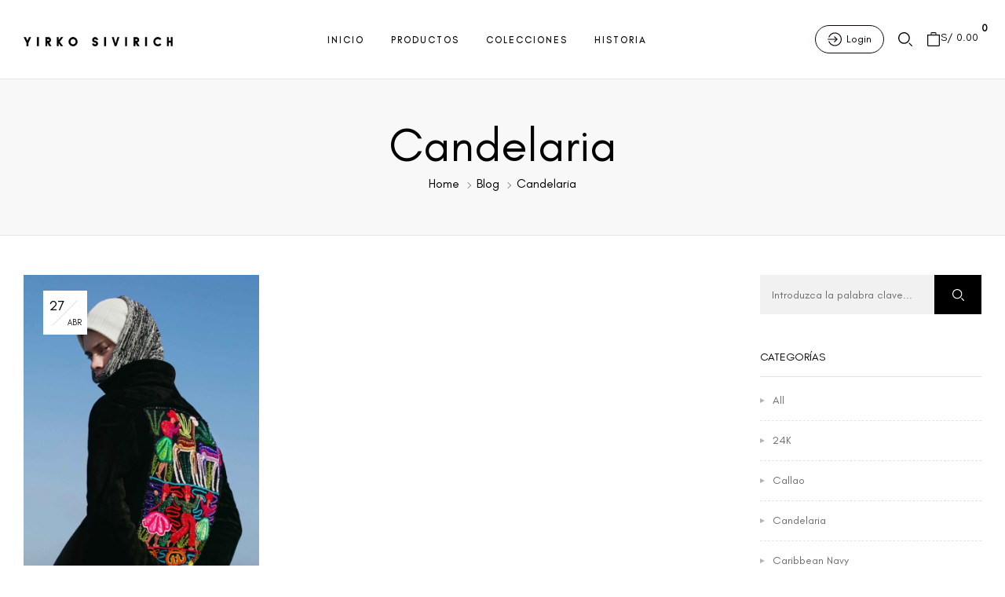

--- FILE ---
content_type: text/css
request_url: https://www.yirkosivirich.com/wp-content/themes/ciena/inc/elementor/widgets/assets/css/category_bg.css?ver=1.1.1
body_size: 537
content:
.ciena-category-background {
  position: relative;
  height: 100vh;
  overflow: hidden;
}
.ciena-category-background .category_content_wrap {
  position: relative;
  z-index: 2;
  display: table;
  height: 100%;
  table-layout: fixed;
  width: 100%;
  text-align: center;
  padding-top: 100px;
}
.ciena-category-background .category_content_wrap .categories-item {
  display: table-cell;
  vertical-align: bottom;
  border-top: 1px solid rgba(255, 255, 255, 0.2);
  border-right: 1px solid rgba(255, 255, 255, 0.2);
  text-align: right;
}
.ciena-category-background .category_content_wrap .categories-item:last-child {
  border-right: none;
}
.ciena-category-background .category_content_wrap .categories-item .cat-name {
  text-align: center;
}
.ciena-category-background .category_content_wrap .categories-item .cat-name .cat-link {
  color: #fff;
  transform: translateY(-100px);
  display: flex;
  flex-direction: column;
  align-items: center;
  height: 70px;
  justify-content: space-between;
  transition: transform 0.4s ease-in-out;
}
.ciena-category-background .category_content_wrap .categories-item .cat-name .cat-link.stroke {
  -webkit-text-fill-color: transparent;
  -webkit-text-stroke-color: #000000;
  -webkit-text-stroke-width: 1px;
}
.ciena-category-background .category_content_wrap .categories-item .cat-name .cat-link:before, .ciena-category-background .category_content_wrap .categories-item .cat-name .cat-link:after {
  content: "";
  display: inline-block;
  width: 0px;
  height: 2px;
  background: #fff;
  opacity: 0;
  visibility: hidden;
  transition: width 0.4s ease-in-out, opacity 0.4s ease-in-out, visibility 0.4s ease-in-out;
}
.ciena-category-background .category_content_wrap .categories-item.selected .cat-link {
  transform: translateY(-150px);
}
.ciena-category-background .category_content_wrap .categories-item.selected .cat-link:before, .ciena-category-background .category_content_wrap .categories-item.selected .cat-link:after {
  width: 40px;
  opacity: 1;
  visibility: visible;
}
.ciena-category-background .cat-bg {
  background-size: cover;
  background-position: center center;
  bottom: 0;
  left: 0;
  opacity: 0;
  position: absolute;
  right: 0;
  top: 0;
  -webkit-transform: scale(1.1);
  -moz-transform: scale(1.1);
  -ms-transform: scale(1.1);
  -o-transform: scale(1.1);
  transform: scale(1.1);
  transition: transform 0.7s ease 0s, opacity 0.7s ease 0s;
  -o-transition: transform 0.7s ease 0s, opacity 0.7s ease 0s;
  -webkit-transition: transform 0.7s ease 0s, opacity 0.7s ease 0s;
  z-index: -1;
}
.ciena-category-background .cat-bg.selected {
  opacity: 1;
  z-index: 1;
  -webkit-transform: scale(1);
  -moz-transform: scale(1);
  -ms-transform: scale(1);
  -o-transform: scale(1);
  transform: scale(1);
}
.ciena-category-background .ciena-category-background-overlay {
  position: absolute;
  top: 0;
  left: 0;
  bottom: 0;
  right: 0;
  z-index: 1;
}

@media (max-width: 991px) {
  .ciena-category-background .category_content_wrap .categories-item {
    display: block;
    border: none;
    padding: 40px 0;
  }
  .ciena-category-background .category_content_wrap .categories-item .cat-name .cat-link {
    transform: translateY(0);
  }
  .ciena-category-background .category_content_wrap .categories-item.selected .cat-link {
    transform: translateY(0);
  }
}

/*# sourceMappingURL=category_bg.css.map */


--- FILE ---
content_type: text/css
request_url: https://www.yirkosivirich.com/wp-content/uploads/elementor/css/global.css?ver=1705898176
body_size: 2642
content:
.elementor-widget-heading .elementor-heading-title{color:var( --e-global-color-primary );font-family:var( --e-global-typography-primary-font-family ), Sans-serif;font-weight:var( --e-global-typography-primary-font-weight );}.elementor-widget-image .widget-image-caption{color:var( --e-global-color-text );font-family:var( --e-global-typography-text-font-family ), Sans-serif;font-weight:var( --e-global-typography-text-font-weight );}.elementor-widget-text-editor{color:var( --e-global-color-text );font-family:var( --e-global-typography-text-font-family ), Sans-serif;font-weight:var( --e-global-typography-text-font-weight );}.elementor-widget-text-editor.elementor-drop-cap-view-stacked .elementor-drop-cap{background-color:var( --e-global-color-primary );}.elementor-widget-text-editor.elementor-drop-cap-view-framed .elementor-drop-cap, .elementor-widget-text-editor.elementor-drop-cap-view-default .elementor-drop-cap{color:var( --e-global-color-primary );border-color:var( --e-global-color-primary );}.elementor-widget-button .elementor-button{font-family:var( --e-global-typography-accent-font-family ), Sans-serif;font-weight:var( --e-global-typography-accent-font-weight );background-color:var( --e-global-color-accent );}.elementor-widget-divider{--divider-color:var( --e-global-color-secondary );}.elementor-widget-divider .elementor-divider__text{color:var( --e-global-color-secondary );font-family:var( --e-global-typography-secondary-font-family ), Sans-serif;font-weight:var( --e-global-typography-secondary-font-weight );}.elementor-widget-divider.elementor-view-stacked .elementor-icon{background-color:var( --e-global-color-secondary );}.elementor-widget-divider.elementor-view-framed .elementor-icon, .elementor-widget-divider.elementor-view-default .elementor-icon{color:var( --e-global-color-secondary );border-color:var( --e-global-color-secondary );}.elementor-widget-divider.elementor-view-framed .elementor-icon, .elementor-widget-divider.elementor-view-default .elementor-icon svg{fill:var( --e-global-color-secondary );}.elementor-widget-image-box .elementor-image-box-title{color:var( --e-global-color-primary );font-family:var( --e-global-typography-primary-font-family ), Sans-serif;font-weight:var( --e-global-typography-primary-font-weight );}.elementor-widget-image-box .elementor-image-box-description{color:var( --e-global-color-text );font-family:var( --e-global-typography-text-font-family ), Sans-serif;font-weight:var( --e-global-typography-text-font-weight );}.elementor-widget-icon.elementor-view-stacked .elementor-icon{background-color:var( --e-global-color-primary );}.elementor-widget-icon.elementor-view-framed .elementor-icon, .elementor-widget-icon.elementor-view-default .elementor-icon{color:var( --e-global-color-primary );border-color:var( --e-global-color-primary );}.elementor-widget-icon.elementor-view-framed .elementor-icon, .elementor-widget-icon.elementor-view-default .elementor-icon svg{fill:var( --e-global-color-primary );}.elementor-widget-icon-box.elementor-view-stacked .elementor-icon{background-color:var( --e-global-color-primary );}.elementor-widget-icon-box.elementor-view-framed .elementor-icon, .elementor-widget-icon-box.elementor-view-default .elementor-icon{fill:var( --e-global-color-primary );color:var( --e-global-color-primary );border-color:var( --e-global-color-primary );}.elementor-widget-icon-box .elementor-icon-box-title{color:var( --e-global-color-primary );}.elementor-widget-icon-box .elementor-icon-box-title, .elementor-widget-icon-box .elementor-icon-box-title a{font-family:var( --e-global-typography-primary-font-family ), Sans-serif;font-weight:var( --e-global-typography-primary-font-weight );}.elementor-widget-icon-box .elementor-icon-box-description{color:var( --e-global-color-text );font-family:var( --e-global-typography-text-font-family ), Sans-serif;font-weight:var( --e-global-typography-text-font-weight );}.elementor-widget-star-rating .elementor-star-rating__title{color:var( --e-global-color-text );font-family:var( --e-global-typography-text-font-family ), Sans-serif;font-weight:var( --e-global-typography-text-font-weight );}.elementor-widget-image-gallery .gallery-item .gallery-caption{font-family:var( --e-global-typography-accent-font-family ), Sans-serif;font-weight:var( --e-global-typography-accent-font-weight );}.elementor-widget-icon-list .elementor-icon-list-item:not(:last-child):after{border-color:var( --e-global-color-text );}.elementor-widget-icon-list .elementor-icon-list-icon i{color:var( --e-global-color-primary );}.elementor-widget-icon-list .elementor-icon-list-icon svg{fill:var( --e-global-color-primary );}.elementor-widget-icon-list .elementor-icon-list-item > .elementor-icon-list-text, .elementor-widget-icon-list .elementor-icon-list-item > a{font-family:var( --e-global-typography-text-font-family ), Sans-serif;font-weight:var( --e-global-typography-text-font-weight );}.elementor-widget-icon-list .elementor-icon-list-text{color:var( --e-global-color-secondary );}.elementor-widget-counter .elementor-counter-number-wrapper{color:var( --e-global-color-primary );font-family:var( --e-global-typography-primary-font-family ), Sans-serif;font-weight:var( --e-global-typography-primary-font-weight );}.elementor-widget-counter .elementor-counter-title{color:var( --e-global-color-secondary );font-family:var( --e-global-typography-secondary-font-family ), Sans-serif;font-weight:var( --e-global-typography-secondary-font-weight );}.elementor-widget-progress .elementor-progress-wrapper .elementor-progress-bar{background-color:var( --e-global-color-primary );}.elementor-widget-progress .elementor-title{color:var( --e-global-color-primary );font-family:var( --e-global-typography-text-font-family ), Sans-serif;font-weight:var( --e-global-typography-text-font-weight );}.elementor-widget-testimonial .elementor-testimonial-content{color:var( --e-global-color-text );font-family:var( --e-global-typography-text-font-family ), Sans-serif;font-weight:var( --e-global-typography-text-font-weight );}.elementor-widget-testimonial .elementor-testimonial-name{color:var( --e-global-color-primary );font-family:var( --e-global-typography-primary-font-family ), Sans-serif;font-weight:var( --e-global-typography-primary-font-weight );}.elementor-widget-testimonial .elementor-testimonial-job{color:var( --e-global-color-secondary );font-family:var( --e-global-typography-secondary-font-family ), Sans-serif;font-weight:var( --e-global-typography-secondary-font-weight );}.elementor-widget-tabs .elementor-tab-title, .elementor-widget-tabs .elementor-tab-title a{color:var( --e-global-color-primary );}.elementor-widget-tabs .elementor-tab-title.elementor-active,
					 .elementor-widget-tabs .elementor-tab-title.elementor-active a{color:var( --e-global-color-accent );}.elementor-widget-tabs .elementor-tab-title{font-family:var( --e-global-typography-primary-font-family ), Sans-serif;font-weight:var( --e-global-typography-primary-font-weight );}.elementor-widget-tabs .elementor-tab-content{color:var( --e-global-color-text );font-family:var( --e-global-typography-text-font-family ), Sans-serif;font-weight:var( --e-global-typography-text-font-weight );}.elementor-widget-accordion .elementor-accordion-icon, .elementor-widget-accordion .elementor-accordion-title{color:var( --e-global-color-primary );}.elementor-widget-accordion .elementor-accordion-icon svg{fill:var( --e-global-color-primary );}.elementor-widget-accordion .elementor-active .elementor-accordion-icon, .elementor-widget-accordion .elementor-active .elementor-accordion-title{color:var( --e-global-color-accent );}.elementor-widget-accordion .elementor-active .elementor-accordion-icon svg{fill:var( --e-global-color-accent );}.elementor-widget-accordion .elementor-accordion-title{font-family:var( --e-global-typography-primary-font-family ), Sans-serif;font-weight:var( --e-global-typography-primary-font-weight );}.elementor-widget-accordion .elementor-tab-content{color:var( --e-global-color-text );font-family:var( --e-global-typography-text-font-family ), Sans-serif;font-weight:var( --e-global-typography-text-font-weight );}.elementor-widget-toggle .elementor-toggle-title, .elementor-widget-toggle .elementor-toggle-icon{color:var( --e-global-color-primary );}.elementor-widget-toggle .elementor-toggle-icon svg{fill:var( --e-global-color-primary );}.elementor-widget-toggle .elementor-tab-title.elementor-active a, .elementor-widget-toggle .elementor-tab-title.elementor-active .elementor-toggle-icon{color:var( --e-global-color-accent );}.elementor-widget-toggle .elementor-toggle-title{font-family:var( --e-global-typography-primary-font-family ), Sans-serif;font-weight:var( --e-global-typography-primary-font-weight );}.elementor-widget-toggle .elementor-tab-content{color:var( --e-global-color-text );font-family:var( --e-global-typography-text-font-family ), Sans-serif;font-weight:var( --e-global-typography-text-font-weight );}.elementor-widget-alert .elementor-alert-title{font-family:var( --e-global-typography-primary-font-family ), Sans-serif;font-weight:var( --e-global-typography-primary-font-weight );}.elementor-widget-alert .elementor-alert-description{font-family:var( --e-global-typography-text-font-family ), Sans-serif;font-weight:var( --e-global-typography-text-font-weight );}.elementor-widget-fmtpl-carousel-reviews .fmtpl-carousel-box-heading .fmtpl-carousel-box-title{color:var( --e-global-color-primary );font-family:var( --e-global-typography-primary-font-family ), Sans-serif;font-weight:var( --e-global-typography-primary-font-weight );}.elementor-widget-fmtpl-carousel-reviews .fmtpl-carousel-box-heading .fmtpl-carousel-box-title .highlight{color:var( --e-global-color-primary );font-family:var( --e-global-typography-primary-font-family ), Sans-serif;font-weight:var( --e-global-typography-primary-font-weight );}.elementor-widget-fmtpl-carousel-reviews .fmtpl-carousel-box-heading .fmtpl-carousel-box-desc{color:var( --e-global-color-primary );font-family:var( --e-global-typography-text-font-family ), Sans-serif;font-weight:var( --e-global-typography-text-font-weight );}.elementor-widget-fmtpl-carousel-reviews .elementor-swiper-button > span{font-family:var( --e-global-typography-text-font-family ), Sans-serif;font-weight:var( --e-global-typography-text-font-weight );}.elementor-widget-fmtpl-carousel-reviews .fmtpl-reviews__name{font-family:var( --e-global-typography-secondary-font-family ), Sans-serif;font-weight:var( --e-global-typography-secondary-font-weight );}.elementor-widget-fmtpl-carousel-reviews .fmtpl-reviews__title{font-family:var( --e-global-typography-secondary-font-family ), Sans-serif;font-weight:var( --e-global-typography-secondary-font-weight );}.elementor-widget-fmtpl-carousel-reviews .fmtpl-reviews__date{font-family:var( --e-global-typography-secondary-font-family ), Sans-serif;font-weight:var( --e-global-typography-secondary-font-weight );}.elementor-widget-fmtpl-carousel-reviews .fmtpl-reviews-caption{font-family:var( --e-global-typography-secondary-font-family ), Sans-serif;font-weight:var( --e-global-typography-secondary-font-weight );}.elementor-widget-fmtpl-carousel-reviews .fmtpl-reviews-content{font-family:var( --e-global-typography-secondary-font-family ), Sans-serif;font-weight:var( --e-global-typography-secondary-font-weight );}.elementor-widget-fmtpl-carousel-images .fmtpl-carousel-box-heading .fmtpl-carousel-box-title{color:var( --e-global-color-primary );font-family:var( --e-global-typography-primary-font-family ), Sans-serif;font-weight:var( --e-global-typography-primary-font-weight );}.elementor-widget-fmtpl-carousel-images .fmtpl-carousel-box-heading .fmtpl-carousel-box-title .highlight{color:var( --e-global-color-primary );font-family:var( --e-global-typography-primary-font-family ), Sans-serif;font-weight:var( --e-global-typography-primary-font-weight );}.elementor-widget-fmtpl-carousel-images .fmtpl-carousel-box-heading .fmtpl-carousel-box-desc{color:var( --e-global-color-primary );font-family:var( --e-global-typography-text-font-family ), Sans-serif;font-weight:var( --e-global-typography-text-font-weight );}.elementor-widget-fmtpl-carousel-images .elementor-swiper-button > span{font-family:var( --e-global-typography-text-font-family ), Sans-serif;font-weight:var( --e-global-typography-text-font-weight );}.elementor-widget-fmtpl-carousel-images .fmtpl-carousel-images .fmtpl-item-title, .elementor-widget-fmtpl-carousel-images .fmtpl-carousel-images .fmtpl-item-title a{color:var( --e-global-color-primary );font-family:var( --e-global-typography-primary-font-family ), Sans-serif;font-weight:var( --e-global-typography-primary-font-weight );}.elementor-widget-fmtpl-carousel-images .fmtpl-carousel-images .fmtpl-item-title .fmtpl-carousel-item-title:before{background-color:var( --e-global-color-primary );}.elementor-widget-fmtpl-carousel-images .fmtpl-carousel-images .fmtpl-item-title .highlight{color:var( --e-global-color-primary );font-family:var( --e-global-typography-primary-font-family ), Sans-serif;font-weight:var( --e-global-typography-primary-font-weight );}.elementor-widget-fmtpl-carousel-images .fmtpl-carousel-images .fmtpl-item-title:hover, .elementor-widget-fmtpl-carousel-images .fmtpl-carousel-images .fmtpl-item-title:hover a{color:var( --e-global-color-primary );}.elementor-widget-fmtpl-carousel-images .fmtpl-carousel-images .fmtpl-item-title:hover .fmtpl-carousel-item-title:before{background-color:var( --e-global-color-primary );}.elementor-widget-fmtpl-carousel-images .fmtpl-carousel-images .fmtpl-item-title:hover .highlight{color:var( --e-global-color-primary );}.elementor-widget-fmtpl-carousel-images .fmtpl-carousel-images .fmtpl-image-desc{color:var( --e-global-color-text );font-family:var( --e-global-typography-text-font-family ), Sans-serif;font-weight:var( --e-global-typography-text-font-weight );}.elementor-widget-fmtpl-carousel-images .fmtpl-carousel-item-btn .fmtpl-btn-text{font-family:var( --e-global-typography-accent-font-family ), Sans-serif;font-weight:var( --e-global-typography-accent-font-weight );}.elementor-widget-fmtpl-carousel-images .fmtpl-carousel-item-btn{color:var( --e-global-color-primary );}.elementor-widget-fmtpl-carousel-images .fmtpl-carousel-item-btn svg{fill:var( --e-global-color-primary );}.elementor-widget-fmtpl-carousel-images .fmtpl-carousel-item-btn:hover{color:var( --e-global-color-primary );}.elementor-widget-fmtpl-carousel-images .fmtpl-carousel-item-btn:hover svg{fill:var( --e-global-color-primary );}.elementor-widget-fmtpl-carousel-posts .fmtpl-carousel-box-heading .fmtpl-carousel-box-title{color:var( --e-global-color-primary );font-family:var( --e-global-typography-primary-font-family ), Sans-serif;font-weight:var( --e-global-typography-primary-font-weight );}.elementor-widget-fmtpl-carousel-posts .fmtpl-carousel-box-heading .fmtpl-carousel-box-title .highlight{color:var( --e-global-color-primary );font-family:var( --e-global-typography-primary-font-family ), Sans-serif;font-weight:var( --e-global-typography-primary-font-weight );}.elementor-widget-fmtpl-carousel-posts .fmtpl-carousel-box-heading .fmtpl-carousel-box-desc{color:var( --e-global-color-primary );font-family:var( --e-global-typography-text-font-family ), Sans-serif;font-weight:var( --e-global-typography-text-font-weight );}.elementor-widget-fmtpl-carousel-posts .elementor-swiper-button > span{font-family:var( --e-global-typography-text-font-family ), Sans-serif;font-weight:var( --e-global-typography-text-font-weight );}.elementor-widget-fmtpl-carousel-posts .fmtpl-post-category, .elementor-widget-fmtpl-carousel-posts .fmtpl-post-category a{font-family:var( --e-global-typography-text-font-family ), Sans-serif;font-weight:var( --e-global-typography-text-font-weight );}.elementor-widget-fmtpl-carousel-posts .fmtpl-post-title{font-family:var( --e-global-typography-secondary-font-family ), Sans-serif;font-weight:var( --e-global-typography-secondary-font-weight );}.elementor-widget-fmtpl-carousel-posts .fmtpl_post_excerpt{font-family:var( --e-global-typography-text-font-family ), Sans-serif;font-weight:var( --e-global-typography-text-font-weight );}.elementor-widget-fmtpl-carousel-posts .fmtpl-post-meta-wrap span{font-family:var( --e-global-typography-text-font-family ), Sans-serif;font-weight:var( --e-global-typography-text-font-weight );}.elementor-widget-fmtpl-carousel-posts .fmtpl-post-readmore, .elementor-widget-fmtpl-carousel-posts .fmtpl-post-readmore a{font-family:var( --e-global-typography-accent-font-family ), Sans-serif;font-weight:var( --e-global-typography-accent-font-weight );color:var( --e-global-color-primary );fill:var( --e-global-color-primary );}.elementor-widget-fmtpl-carousel-posts .fmtpl-post-readmore:hover, .elementor-widget-fmtpl-carousel-posts .fmtpl-post-readmore a:hover{color:var( --e-global-color-primary );fill:var( --e-global-color-primary );}.elementor-widget-fmtpl-carousel-testimonial .fmtpl-carousel-box-heading .fmtpl-carousel-box-title{color:var( --e-global-color-primary );font-family:var( --e-global-typography-primary-font-family ), Sans-serif;font-weight:var( --e-global-typography-primary-font-weight );}.elementor-widget-fmtpl-carousel-testimonial .fmtpl-carousel-box-heading .fmtpl-carousel-box-title .highlight{color:var( --e-global-color-primary );font-family:var( --e-global-typography-primary-font-family ), Sans-serif;font-weight:var( --e-global-typography-primary-font-weight );}.elementor-widget-fmtpl-carousel-testimonial .fmtpl-carousel-box-heading .fmtpl-carousel-box-desc{color:var( --e-global-color-primary );font-family:var( --e-global-typography-text-font-family ), Sans-serif;font-weight:var( --e-global-typography-text-font-weight );}.elementor-widget-fmtpl-carousel-testimonial .elementor-swiper-button > span{font-family:var( --e-global-typography-text-font-family ), Sans-serif;font-weight:var( --e-global-typography-text-font-weight );}.elementor-widget-fmtpl-carousel-testimonial .fmtpl-testimonial__name{font-family:var( --e-global-typography-secondary-font-family ), Sans-serif;font-weight:var( --e-global-typography-secondary-font-weight );}.elementor-widget-fmtpl-carousel-testimonial .fmtpl-testimonial__title{font-family:var( --e-global-typography-secondary-font-family ), Sans-serif;font-weight:var( --e-global-typography-secondary-font-weight );}.elementor-widget-fmtpl-carousel-testimonial .fmtpl-testimonial-content{font-family:var( --e-global-typography-secondary-font-family ), Sans-serif;font-weight:var( --e-global-typography-secondary-font-weight );}.elementor-widget-fmtpl-carousel-categories-banner .fmtpl-carousel-box-heading .fmtpl-carousel-box-title{color:var( --e-global-color-primary );font-family:var( --e-global-typography-primary-font-family ), Sans-serif;font-weight:var( --e-global-typography-primary-font-weight );}.elementor-widget-fmtpl-carousel-categories-banner .fmtpl-carousel-box-heading .fmtpl-carousel-box-title .highlight{color:var( --e-global-color-primary );font-family:var( --e-global-typography-primary-font-family ), Sans-serif;font-weight:var( --e-global-typography-primary-font-weight );}.elementor-widget-fmtpl-carousel-categories-banner .fmtpl-carousel-box-heading .fmtpl-carousel-box-desc{color:var( --e-global-color-primary );font-family:var( --e-global-typography-text-font-family ), Sans-serif;font-weight:var( --e-global-typography-text-font-weight );}.elementor-widget-fmtpl-carousel-categories-banner .elementor-swiper-button > span{font-family:var( --e-global-typography-text-font-family ), Sans-serif;font-weight:var( --e-global-typography-text-font-weight );}.elementor-widget-fmtpl-carousel-categories-banner .fmtpl-carousel-categories-banner .fmtpl-item-title, .elementor-widget-fmtpl-carousel-categories-banner .fmtpl-carousel-categories-banner .fmtpl-item-title a{color:var( --e-global-color-primary );font-family:var( --e-global-typography-primary-font-family ), Sans-serif;font-weight:var( --e-global-typography-primary-font-weight );}.elementor-widget-fmtpl-carousel-categories-banner .fmtpl-carousel-categories-banner .fmtpl-item-title:hover, .elementor-widget-fmtpl-carousel-categories-banner .fmtpl-carousel-categories-banner .fmtpl-item-title:hover a{color:var( --e-global-color-primary );}.elementor-widget-fmtpl-carousel-categories-banner .fmtpl-carousel-categories-banner .fmtpl-item-title .highlight{font-family:var( --e-global-typography-primary-font-family ), Sans-serif;font-weight:var( --e-global-typography-primary-font-weight );}.elementor-widget-fmtpl-carousel-categories-banner .fmtpl-carousel-categories-banner .fmtpl-products-count{font-family:var( --e-global-typography-accent-font-family ), Sans-serif;font-weight:var( --e-global-typography-accent-font-weight );color:var( --e-global-color-primary );}.elementor-widget-fmtpl-carousel-categories-banner .fmtpl-carousel-categories-banner .fmtpl-products-count:hover{color:var( --e-global-color-primary );}.elementor-widget-fmtpl-carousel-categories-banner .fmtpl-carousel-item-btn .fmtpl-btn-text{font-family:var( --e-global-typography-accent-font-family ), Sans-serif;font-weight:var( --e-global-typography-accent-font-weight );}.elementor-widget-fmtpl-carousel-categories-banner .fmtpl-carousel-item-btn{color:var( --e-global-color-primary );}.elementor-widget-fmtpl-carousel-categories-banner .fmtpl-carousel-item-btn svg{fill:var( --e-global-color-primary );}.elementor-widget-fmtpl-carousel-categories-banner .fmtpl-carousel-item-btn:hover{color:var( --e-global-color-primary );}.elementor-widget-fmtpl-carousel-categories-banner .fmtpl-carousel-item-btn:hover svg{fill:var( --e-global-color-primary );}.elementor-widget-fmtpl-slider .elementor-swiper-button > span{font-family:var( --e-global-typography-text-font-family ), Sans-serif;font-weight:var( --e-global-typography-text-font-weight );}.elementor-widget-fmtpl-slider .fmtpl-item-title, .elementor-widget-fmtpl-slider .fmtpl-item-title a{color:var( --e-global-color-primary );font-family:var( --e-global-typography-primary-font-family ), Sans-serif;font-weight:var( --e-global-typography-primary-font-weight );}.elementor-widget-fmtpl-slider .fmtpl-item-title .highlight{color:var( --e-global-color-primary );font-family:var( --e-global-typography-primary-font-family ), Sans-serif;font-weight:var( --e-global-typography-primary-font-weight );}.elementor-widget-fmtpl-slider .fmtpl-sub-title{color:var( --e-global-color-text );font-family:var( --e-global-typography-text-font-family ), Sans-serif;font-weight:var( --e-global-typography-text-font-weight );}.elementor-widget-fmtpl-slider .fmtpl-image-desc{color:var( --e-global-color-text );font-family:var( --e-global-typography-text-font-family ), Sans-serif;font-weight:var( --e-global-typography-text-font-weight );}.elementor-widget-fmtpl-slider .fmtpl-carousel-item-btn .fmtpl-btn-text{font-family:var( --e-global-typography-accent-font-family ), Sans-serif;font-weight:var( --e-global-typography-accent-font-weight );}.elementor-widget-fmtpl-slider .fmtpl-carousel-item-btn{color:var( --e-global-color-primary );}.elementor-widget-fmtpl-slider .fmtpl-carousel-item-btn svg{fill:var( --e-global-color-primary );}.elementor-widget-fmtpl-slider .fmtpl-2nd-item-btn{color:var( --e-global-color-primary );}.elementor-widget-fmtpl-slider .fmtpl-2nd-item-btn svg{fill:var( --e-global-color-primary );}.elementor-widget-fmtpl-images-gallery .elementor-gallery-item__title{font-family:var( --e-global-typography-primary-font-family ), Sans-serif;font-weight:var( --e-global-typography-primary-font-weight );}.elementor-widget-fmtpl-images-gallery .elementor-gallery-item__description{font-family:var( --e-global-typography-text-font-family ), Sans-serif;font-weight:var( --e-global-typography-text-font-weight );}.elementor-widget-fmtpl-images-gallery a.elementor-item{color:var( --e-global-color-primary );}.elementor-widget-fmtpl-images-gallery .elementor-gallery-title{font-family:var( --e-global-typography-primary-font-family ), Sans-serif;font-weight:var( --e-global-typography-primary-font-weight );}.elementor-widget-fmtpl-images-gallery a.elementor-item:hover,
					.elementor-widget-fmtpl-images-gallery a.elementor-item.elementor-item-active,
					.elementor-widget-fmtpl-images-gallery a.elementor-item.highlighted,
					.elementor-widget-fmtpl-images-gallery a.elementor-item:focus{color:var( --e-global-color-secondary );}.elementor-widget-fmtpl-images-gallery .fmtpl-gallery__titles-container:not(.e--pointer-framed) .elementor-item:before,
					.elementor-widget-fmtpl-images-gallery .fmtpl-gallery__titles-container:not(.e--pointer-framed) .elementor-item:after{background-color:var( --e-global-color-accent );}.elementor-widget-fmtpl-images-gallery .e--pointer-framed .elementor-item:before,
					.elementor-widget-fmtpl-images-gallery .e--pointer-framed .elementor-item:after{border-color:var( --e-global-color-accent );}.elementor-widget-fmtpl-images-gallery a.elementor-item.elementor-item-active{color:var( --e-global-color-secondary );}.elementor-widget-fmtpl-images-gallery .fmtpl-gallery__titles-container:not(.e--pointer-framed) .elementor-item.elementor-item-active:before,
					.elementor-widget-fmtpl-images-gallery .fmtpl-gallery__titles-container:not(.e--pointer-framed) .elementor-item.elementor-item-active:after{background-color:var( --e-global-color-accent );}.elementor-widget-fmtpl-images-gallery .e--pointer-framed .elementor-item.elementor-item-active:before,
					.elementor-widget-fmtpl-images-gallery .e--pointer-framed .elementor-item.elementor-item-active:after{border-color:var( --e-global-color-accent );}.elementor-widget-fmtpl-post-list .fmtpl-post-list-title{font-family:var( --e-global-typography-secondary-font-family ), Sans-serif;font-weight:var( --e-global-typography-secondary-font-weight );}.elementor-widget-fmtpl-post-list .fmtpl-post-list-category, .elementor-widget-fmtpl-post-list .fmtpl-post-list-category a{font-family:var( --e-global-typography-text-font-family ), Sans-serif;font-weight:var( --e-global-typography-text-font-weight );}.elementor-widget-fmtpl-post-list .fmtpl_post_excerpt{font-family:var( --e-global-typography-text-font-family ), Sans-serif;font-weight:var( --e-global-typography-text-font-weight );}.elementor-widget-fmtpl-post-list .fmtpl-post-list-meta-wrap span{font-family:var( --e-global-typography-text-font-family ), Sans-serif;font-weight:var( --e-global-typography-text-font-weight );}.elementor-widget-fmtpl-menu .fmtpl-menu-title{font-family:var( --e-global-typography-primary-font-family ), Sans-serif;font-weight:var( --e-global-typography-primary-font-weight );}.elementor-widget-fmtpl-menu .fmtpl-menu-title .highlight{font-family:var( --e-global-typography-primary-font-family ), Sans-serif;font-weight:var( --e-global-typography-primary-font-weight );}.elementor-widget-fmtpl-menu .fmtpl-menu .menu-item, .elementor-widget-fmtpl-menu .fmtpl-menu .menu-item a{font-family:var( --e-global-typography-accent-font-family ), Sans-serif;font-weight:var( --e-global-typography-accent-font-weight );}.elementor-widget-fmtpl-banner .fmtpl-banner .fmtpl-banner-title{color:var( --e-global-color-primary );font-family:var( --e-global-typography-primary-font-family ), Sans-serif;font-weight:var( --e-global-typography-primary-font-weight );}.elementor-widget-fmtpl-banner .fmtpl-banner .fmtpl-banner-title .highlight{color:var( --e-global-color-primary );font-family:var( --e-global-typography-primary-font-family ), Sans-serif;font-weight:var( --e-global-typography-primary-font-weight );}.elementor-widget-fmtpl-banner .fmtpl-banner .fmtpl-sub-title{color:var( --e-global-color-primary );font-family:var( --e-global-typography-primary-font-family ), Sans-serif;font-weight:var( --e-global-typography-primary-font-weight );}.elementor-widget-fmtpl-banner .fmtpl-banner .banner-desc{color:var( --e-global-color-primary );font-family:var( --e-global-typography-text-font-family ), Sans-serif;font-weight:var( --e-global-typography-text-font-weight );}.elementor-widget-fmtpl-banner .fmtpl-banner .fmtpl-banner-button{color:var( --e-global-color-primary );fill:var( --e-global-color-primary );}.elementor-widget-fmtpl-banner .fmtpl-banner .fmtpl-banner-button:hover{color:var( --e-global-color-primary );fill:var( --e-global-color-primary );}.elementor-widget-fmtpl-banner .fmtpl-banner .fmtpl-btn-text{font-family:var( --e-global-typography-accent-font-family ), Sans-serif;font-weight:var( --e-global-typography-accent-font-weight );}.elementor-widget-fmtpl-inner-banner .fmtpl-inner-banner .fmtpl-inner-banner-title{color:var( --e-global-color-primary );font-family:var( --e-global-typography-primary-font-family ), Sans-serif;font-weight:var( --e-global-typography-primary-font-weight );}.elementor-widget-fmtpl-inner-banner .fmtpl-inner-banner .fmtpl-inner-banner-title .highlight{color:var( --e-global-color-primary );font-family:var( --e-global-typography-primary-font-family ), Sans-serif;font-weight:var( --e-global-typography-primary-font-weight );}.elementor-widget-fmtpl-inner-banner .fmtpl-inner-banner .fmtpl-sub-title{color:var( --e-global-color-primary );font-family:var( --e-global-typography-primary-font-family ), Sans-serif;font-weight:var( --e-global-typography-primary-font-weight );}.elementor-widget-fmtpl-inner-banner .fmtpl-inner-banner .banner-desc{color:var( --e-global-color-primary );font-family:var( --e-global-typography-text-font-family ), Sans-serif;font-weight:var( --e-global-typography-text-font-weight );}.elementor-widget-fmtpl-inner-banner .fmtpl-inner-banner .fmtpl-inner-banner-button{color:var( --e-global-color-primary );fill:var( --e-global-color-primary );}.elementor-widget-fmtpl-inner-banner .fmtpl-inner-banner .fmtpl-inner-banner-button:hover{color:var( --e-global-color-primary );fill:var( --e-global-color-primary );}.elementor-widget-fmtpl-inner-banner .fmtpl-inner-banner .fmtpl-btn-text{font-family:var( --e-global-typography-accent-font-family ), Sans-serif;font-weight:var( --e-global-typography-accent-font-weight );}.elementor-widget-fmtpl-outside-banner .fmtpl-outside-banner-wrap .fmtpl-outside-banner-title{color:var( --e-global-color-primary );font-family:var( --e-global-typography-primary-font-family ), Sans-serif;font-weight:var( --e-global-typography-primary-font-weight );}.elementor-widget-fmtpl-outside-banner .fmtpl-outside-banner-wrap .fmtpl-outside-banner-title .highlight{color:var( --e-global-color-primary );font-family:var( --e-global-typography-primary-font-family ), Sans-serif;font-weight:var( --e-global-typography-primary-font-weight );}.elementor-widget-fmtpl-outside-banner .fmtpl-outside-banner-wrap .fmtpl-sub-title{color:var( --e-global-color-primary );font-family:var( --e-global-typography-primary-font-family ), Sans-serif;font-weight:var( --e-global-typography-primary-font-weight );}.elementor-widget-fmtpl-outside-banner .fmtpl-outside-banner-wrap .banner-desc{color:var( --e-global-color-primary );font-family:var( --e-global-typography-text-font-family ), Sans-serif;font-weight:var( --e-global-typography-text-font-weight );}.elementor-widget-fmtpl-outside-banner .fmtpl-outside-banner-wrap .fmtpl-outside-banner-button{color:var( --e-global-color-primary );fill:var( --e-global-color-primary );}.elementor-widget-fmtpl-outside-banner .fmtpl-outside-banner-wrap .fmtpl-outside-banner-button:hover{color:var( --e-global-color-primary );fill:var( --e-global-color-primary );}.elementor-widget-fmtpl-outside-banner .fmtpl-outside-banner-wrap .fmtpl-btn-text{font-family:var( --e-global-typography-accent-font-family ), Sans-serif;font-weight:var( --e-global-typography-accent-font-weight );}.elementor-widget-fmtpl-countdown .fmtpl-countdown .fmtpl-countdown-title{color:var( --e-global-color-primary );font-family:var( --e-global-typography-primary-font-family ), Sans-serif;font-weight:var( --e-global-typography-primary-font-weight );}.elementor-widget-fmtpl-countdown .fmtpl-countdown .fmtpl-countdown-title .highlight{color:var( --e-global-color-primary );font-family:var( --e-global-typography-primary-font-family ), Sans-serif;font-weight:var( --e-global-typography-primary-font-weight );}.elementor-widget-fmtpl-countdown .fmtpl-countdown .countdown-desc{color:var( --e-global-color-primary );font-family:var( --e-global-typography-text-font-family ), Sans-serif;font-weight:var( --e-global-typography-text-font-weight );}.elementor-widget-fmtpl-countdown .fmtpl-countdown .fmtpl-countdown-button{color:var( --e-global-color-primary );fill:var( --e-global-color-primary );}.elementor-widget-fmtpl-countdown .fmtpl-countdown .fmtpl-countdown-button:hover{color:var( --e-global-color-primary );fill:var( --e-global-color-primary );}.elementor-widget-fmtpl-countdown .fmtpl-countdown .fmtpl-btn-text{font-family:var( --e-global-typography-accent-font-family ), Sans-serif;font-weight:var( --e-global-typography-accent-font-weight );}.elementor-widget-fmtpl-countdown .box-count{background-color:var( --e-global-color-primary );}.elementor-widget-fmtpl-countdown .box-count .num{font-family:var( --e-global-typography-text-font-family ), Sans-serif;font-weight:var( --e-global-typography-text-font-weight );}.elementor-widget-fmtpl-countdown .box-count .text{font-family:var( --e-global-typography-secondary-font-family ), Sans-serif;font-weight:var( --e-global-typography-secondary-font-weight );}.elementor-widget-fmtpl-title .fmtpl-title-wrap{font-family:var( --e-global-typography-primary-font-family ), Sans-serif;font-weight:var( --e-global-typography-primary-font-weight );}.elementor-widget-fmtpl-title .fmtpl-title-wrap .highlight{font-family:var( --e-global-typography-primary-font-family ), Sans-serif;font-weight:var( --e-global-typography-primary-font-weight );color:var( --e-global-color-primary );}.elementor-widget-fmtpl-title .fmtpl-sub-title{font-family:var( --e-global-typography-primary-font-family ), Sans-serif;font-weight:var( --e-global-typography-primary-font-weight );color:var( --e-global-color-primary );}.elementor-widget-fmtpl-title .fmtpl-title-wrap, .elementor-widget-fmtpl-title .fmtpl-title-wrap a{color:var( --e-global-color-primary );}.elementor-widget-fmtpl-title .fmtpl-title-wrap .title-content.stroke{-webkit-text-fill-color:var( --e-global-color-primary );-webkit-text-stroke-color:var( --e-global-color-primary );}.elementor-widget-fmtpl-title .fmtpl-title-wrap .highlight.stroke{-webkit-text-fill-color:var( --e-global-color-primary );-webkit-text-stroke-color:var( --e-global-color-primary );}.elementor-widget-fmtpl-title .fmtpl-heading-title  .fmtpl-icon{color:var( --e-global-color-primary );fill:var( --e-global-color-primary );}.elementor-widget-fmtpl-title .fmtpl-title-desc, .elementor-widget-fmtpl-title .fmtpl-title-desc p{color:var( --e-global-color-text );}.elementor-widget-fmtpl-title .fmtpl-title-desc{font-family:var( --e-global-typography-text-font-family ), Sans-serif;font-weight:var( --e-global-typography-text-font-weight );}.elementor-widget-fmtpl-button .fmtpl-button .fmtpl-button-button{color:var( --e-global-color-primary );}.elementor-widget-fmtpl-button .fmtpl-button .fmtpl-button-button svg{fill:var( --e-global-color-primary );}.elementor-widget-fmtpl-button .fmtpl-button .fmtpl-button-button:hover{color:var( --e-global-color-primary );}.elementor-widget-fmtpl-button .fmtpl-button .fmtpl-button-button:hover svg{fill:var( --e-global-color-primary );}.elementor-widget-fmtpl-button .fmtpl-button .fmtpl-btn-text{font-family:var( --e-global-typography-accent-font-family ), Sans-serif;font-weight:var( --e-global-typography-accent-font-weight );}.elementor-widget-fmtpl-tabs .fmtpl-tabs .fmtpl-tab-link{font-family:var( --e-global-typography-secondary-font-family ), Sans-serif;font-weight:var( --e-global-typography-secondary-font-weight );color:var( --e-global-color-primary );}.elementor-widget-fmtpl-tabs .fmtpl-tabs .fmtpl-tab-link svg{fill:var( --e-global-color-primary );}.elementor-widget-fmtpl-tabs .fmtpl-tabs .fmtpl-tab-link i{color:var( --e-global-color-primary );}.elementor-widget-fmtpl-tabs .fmtpl-tabs .fmtpl-tab-link:hover, .elementor-widget-fmtpl-tabs .fmtpl-tabs .fmtpl-tab-link.active, .elementor-widget-fmtpl-tabs .fmtpl-tabs .fmtpl-tab-link:hover i, .elementor-widget-fmtpl-tabs .fmtpl-tabs .fmtpl-tab-link.active i{color:var( --e-global-color-primary );}.elementor-widget-fmtpl-tabs .fmtpl-tabs .fmtpl-tab-link:hover svg, .elementor-widget-fmtpl-tabs .fmtpl-tabs .fmtpl-tab-link.active svg{fill:var( --e-global-color-primary );}.elementor-widget-fmtpl-tabs .fmtpl-tabs .fmtpl-tab-link:hover i{color:var( --e-global-color-primary );}.elementor-widget-fmtpl-tabs .fmtpl-tabs .fmtpl-tab-link:hover svg{fill:var( --e-global-color-primary );}.elementor-widget-fmtpl-tabs .fmtpl-tabs .fmtpl-tabs-wrapper .fmtpl-tab-link:hover, .elementor-widget-fmtpl-tabs .fmtpl-tabs .fmtpl-tabs-wrapper .fmtpl-tab-link.active{border-color:var( --e-global-color-accent );}.elementor-widget-fmtpl-tabs .fmtpl-tabs .tab-content{color:var( --e-global-color-text );font-family:var( --e-global-typography-text-font-family ), Sans-serif;font-weight:var( --e-global-typography-text-font-weight );}.elementor-widget-fmtpl-writer-banner .fmtpl-writer-banner .fmtpl-writer-banner-title{color:var( --e-global-color-primary );font-family:var( --e-global-typography-primary-font-family ), Sans-serif;font-weight:var( --e-global-typography-primary-font-weight );}.elementor-widget-fmtpl-writer-banner .fmtpl-writer-banner .fmtpl-writer-banner-title .highlight{color:var( --e-global-color-primary );font-family:var( --e-global-typography-primary-font-family ), Sans-serif;font-weight:var( --e-global-typography-primary-font-weight );}.elementor-widget-fmtpl-writer-banner .fmtpl-writer-banner .fmtpl-sub-title{color:var( --e-global-color-primary );font-family:var( --e-global-typography-primary-font-family ), Sans-serif;font-weight:var( --e-global-typography-primary-font-weight );}.elementor-widget-fmtpl-writer-banner .fmtpl-writer-banner .banner-desc{color:var( --e-global-color-primary );font-family:var( --e-global-typography-text-font-family ), Sans-serif;font-weight:var( --e-global-typography-text-font-weight );}.elementor-widget-fmtpl-writer-banner .fmtpl-writer-banner .fmtpl-writer-banner-button{color:var( --e-global-color-primary );fill:var( --e-global-color-primary );}.elementor-widget-fmtpl-writer-banner .fmtpl-writer-banner .fmtpl-writer-banner-button:hover{color:var( --e-global-color-primary );fill:var( --e-global-color-primary );}.elementor-widget-fmtpl-writer-banner .fmtpl-writer-banner .fmtpl-btn-text{font-family:var( --e-global-typography-accent-font-family ), Sans-serif;font-weight:var( --e-global-typography-accent-font-weight );}.elementor-widget-fmtpl-writer-banner .fmtpl-writer-banner-content .txt-rotate{color:var( --e-global-color-primary );font-family:var( --e-global-typography-primary-font-family ), Sans-serif;font-weight:var( --e-global-typography-primary-font-weight );}.elementor-widget-fmtpl-writer-banner .fmtpl-writer-banner-content .txt-rotate > .wrap{border-color:var( --e-global-color-primary );}.elementor-widget-smooth-banner .smooth-banner .smooth-banner-title{font-family:var( --e-global-typography-primary-font-family ), Sans-serif;font-weight:var( --e-global-typography-primary-font-weight );}.elementor-widget-smooth-banner .smooth-banner .smooth-banner-title .highlight{font-family:var( --e-global-typography-primary-font-family ), Sans-serif;font-weight:var( --e-global-typography-primary-font-weight );color:var( --e-global-color-primary );}.elementor-widget-smooth-banner .smooth-banner .smooth-banner-title, .elementor-widget-smooth-banner .smooth-banner .smooth-banner-title a{color:var( --e-global-color-primary );}.elementor-widget-smooth-banner .smooth-banner:hover .smooth-banner-title, .elementor-widget-smooth-banner .smooth-banner:hover .smooth-banner-title a{color:var( --e-global-color-primary );}.elementor-widget-smooth-banner .smooth-banner:hover .smooth-banner-title .highlight{color:var( --e-global-color-primary );}.elementor-widget-smooth-banner .smooth-banner .fmtpl-smooth-sub-title{color:var( --e-global-color-primary );font-family:var( --e-global-typography-primary-font-family ), Sans-serif;font-weight:var( --e-global-typography-primary-font-weight );}.elementor-widget-smooth-banner .smooth-banner .banner-desc{color:var( --e-global-color-primary );font-family:var( --e-global-typography-text-font-family ), Sans-serif;font-weight:var( --e-global-typography-text-font-weight );}.elementor-widget-smooth-banner .smooth-banner .smooth-banner-button{color:var( --e-global-color-primary );fill:var( --e-global-color-primary );}.elementor-widget-smooth-banner .smooth-banner .smooth-banner-button:hover{color:var( --e-global-color-primary );fill:var( --e-global-color-primary );}.elementor-widget-smooth-banner .smooth-banner .fmtpl-smooth-btn-text{font-family:var( --e-global-typography-accent-font-family ), Sans-serif;font-weight:var( --e-global-typography-accent-font-weight );}.elementor-widget-fmtpl-products-grid .fmtpl-products .fmtpl-products-title{color:var( --e-global-color-primary );font-family:var( --e-global-typography-primary-font-family ), Sans-serif;font-weight:var( --e-global-typography-primary-font-weight );}.elementor-widget-fmtpl-products-grid .fmtpl-products .fmtpl-products-title .highlight{color:var( --e-global-color-primary );font-family:var( --e-global-typography-primary-font-family ), Sans-serif;font-weight:var( --e-global-typography-primary-font-weight );}.elementor-widget-fmtpl-products-grid .fmtpl-products .fmtpl-products-desc{color:var( --e-global-color-primary );font-family:var( --e-global-typography-text-font-family ), Sans-serif;font-weight:var( --e-global-typography-text-font-weight );}.elementor-widget-fmtpl-products-grid .fmtpl-products .fmtpl-products-button{color:var( --e-global-color-primary );fill:var( --e-global-color-primary );}.elementor-widget-fmtpl-products-grid .fmtpl-products .fmtpl-products-button:hover{color:var( --e-global-color-primary );fill:var( --e-global-color-primary );}.elementor-widget-fmtpl-products-grid .fmtpl-products .fmtpl-btn-text{font-family:var( --e-global-typography-accent-font-family ), Sans-serif;font-weight:var( --e-global-typography-accent-font-weight );}.elementor-widget-fmtpl-products-tabs .fmtpl-products-tabs .fmtpl-products-tabs-title{color:var( --e-global-color-primary );font-family:var( --e-global-typography-primary-font-family ), Sans-serif;font-weight:var( --e-global-typography-primary-font-weight );}.elementor-widget-fmtpl-products-tabs .fmtpl-products-tabs .fmtpl-products-tabs-title .highlight{color:var( --e-global-color-primary );font-family:var( --e-global-typography-primary-font-family ), Sans-serif;font-weight:var( --e-global-typography-primary-font-weight );}.elementor-widget-fmtpl-products-tabs .fmtpl-products-tabs .fmtpl-products-desc{color:var( --e-global-color-primary );font-family:var( --e-global-typography-text-font-family ), Sans-serif;font-weight:var( --e-global-typography-text-font-weight );}.elementor-widget-fmtpl-products-tabs .fmtpl-products-tabs .fmtpl-products-button{color:var( --e-global-color-primary );fill:var( --e-global-color-primary );}.elementor-widget-fmtpl-products-tabs .fmtpl-products-tabs .fmtpl-products-button:hover{color:var( --e-global-color-primary );fill:var( --e-global-color-primary );}.elementor-widget-fmtpl-products-tabs .fmtpl-products-tabs .fmtpl-btn-text{font-family:var( --e-global-typography-accent-font-family ), Sans-serif;font-weight:var( --e-global-typography-accent-font-weight );}.elementor-widget-fmtpl-products-tabs .fmtpl-products-tabs .fmtpl-tab-link{font-family:var( --e-global-typography-accent-font-family ), Sans-serif;font-weight:var( --e-global-typography-accent-font-weight );color:var( --e-global-color-primary );fill:var( --e-global-color-primary );}.elementor-widget-fmtpl-products-tabs .fmtpl-products-tabs .fmtpl-tab-link i{color:var( --e-global-color-primary );}.elementor-widget-fmtpl-products-tabs .fmtpl-products-tabs .fmtpl-tab-link svg{fill:var( --e-global-color-primary );}.elementor-widget-fmtpl-products-tabs .fmtpl-products-tabs .fmtpl-tab-link:hover{color:var( --e-global-color-primary );}.elementor-widget-fmtpl-products-tabs .fmtpl-products-tabs .fmtpl-tab-link:hover svg{fill:var( --e-global-color-primary );}.elementor-widget-fmtpl-products-tabs .fmtpl-products-tabs .fmtpl-tab-link.active{color:var( --e-global-color-primary );}.elementor-widget-fmtpl-products-tabs .fmtpl-products-tabs .fmtpl-tab-link.active svg{fill:var( --e-global-color-primary );}.elementor-widget-fmtpl-products-tabs .fmtpl-products-tabs .fmtpl-tab-link:hover i{color:var( --e-global-color-primary );}.elementor-widget-fmtpl-category-banner .fmtpl-category-banner .fmtpl-category-banner-title, .elementor-widget-fmtpl-category-banner .fmtpl-category-banner .fmtpl-category-banner-title a{color:var( --e-global-color-primary );}.elementor-widget-fmtpl-category-banner .fmtpl-category-banner .fmtpl-category-banner-title svg{fill:var( --e-global-color-primary );}.elementor-widget-fmtpl-category-banner .fmtpl-category-banner .fmtpl-category-banner-title .highlight{color:var( --e-global-color-primary );font-family:var( --e-global-typography-primary-font-family ), Sans-serif;font-weight:var( --e-global-typography-primary-font-weight );}.elementor-widget-fmtpl-category-banner .fmtpl-category-banner .fmtpl-category-banner-title:hover, .elementor-widget-fmtpl-category-banner .fmtpl-category-banner .fmtpl-category-banner-title a:hover{color:var( --e-global-color-primary );}.elementor-widget-fmtpl-category-banner .fmtpl-category-banner .fmtpl-category-banner-title:hover svg{fill:var( --e-global-color-primary );}.elementor-widget-fmtpl-category-banner .fmtpl-category-banner .fmtpl-category-banner-title:hover .highlight{color:var( --e-global-color-primary );}.elementor-widget-fmtpl-category-banner .fmtpl-category-banner .fmtpl-category-banner-title{font-family:var( --e-global-typography-primary-font-family ), Sans-serif;font-weight:var( --e-global-typography-primary-font-weight );}.elementor-widget-fmtpl-category-banner .fmtpl-category-banner .fmtpl-category-banner-title .fmtpl-icon, .elementor-widget-fmtpl-category-banner{color:var( --e-global-color-primary );fill:var( --e-global-color-primary );}.elementor-widget-fmtpl-category-banner .fmtpl-category-banner .fmtpl-category-banner-title:hover .fmtpl-icon{color:var( --e-global-color-primary );fill:var( --e-global-color-primary );}.elementor-widget-fmtpl-category-banner .fmtpl-category-banner .banner-desc{color:var( --e-global-color-primary );font-family:var( --e-global-typography-text-font-family ), Sans-serif;font-weight:var( --e-global-typography-text-font-weight );}.elementor-widget-fmtpl-category-banner .fmtpl-category-banner .fmtpl-products-count{color:var( --e-global-color-primary );font-family:var( --e-global-typography-accent-font-family ), Sans-serif;font-weight:var( --e-global-typography-accent-font-weight );}.elementor-widget-fmtpl-category-banner .fmtpl-category-banner .fmtpl-products-count:hover{color:var( --e-global-color-primary );}.elementor-widget-fmtpl-carousel-products .fmtpl-carousel-box-heading .fmtpl-carousel-box-title{color:var( --e-global-color-primary );font-family:var( --e-global-typography-primary-font-family ), Sans-serif;font-weight:var( --e-global-typography-primary-font-weight );}.elementor-widget-fmtpl-carousel-products .fmtpl-carousel-box-heading .fmtpl-carousel-box-title .highlight{color:var( --e-global-color-primary );font-family:var( --e-global-typography-primary-font-family ), Sans-serif;font-weight:var( --e-global-typography-primary-font-weight );}.elementor-widget-fmtpl-carousel-products .fmtpl-carousel-box-heading .fmtpl-carousel-box-desc{color:var( --e-global-color-primary );font-family:var( --e-global-typography-text-font-family ), Sans-serif;font-weight:var( --e-global-typography-text-font-weight );}.elementor-widget-fmtpl-carousel-products .elementor-swiper-button > span{font-family:var( --e-global-typography-text-font-family ), Sans-serif;font-weight:var( --e-global-typography-text-font-weight );}.elementor-widget-fmtpl-carousel-products .fmtpl-products .fmtpl-products-button{color:var( --e-global-color-primary );fill:var( --e-global-color-primary );}.elementor-widget-fmtpl-carousel-products .fmtpl-products .fmtpl-products-button:hover{color:var( --e-global-color-primary );fill:var( --e-global-color-primary );}.elementor-widget-fmtpl-carousel-products .fmtpl-products .fmtpl-btn-text{font-family:var( --e-global-typography-accent-font-family ), Sans-serif;font-weight:var( --e-global-typography-accent-font-weight );}.elementor-widget-fmtpl-carousel-product-banner .fmtpl-carousel-box-heading .fmtpl-carousel-box-title{color:var( --e-global-color-primary );font-family:var( --e-global-typography-primary-font-family ), Sans-serif;font-weight:var( --e-global-typography-primary-font-weight );}.elementor-widget-fmtpl-carousel-product-banner .fmtpl-carousel-box-heading .fmtpl-carousel-box-title .highlight{color:var( --e-global-color-primary );font-family:var( --e-global-typography-primary-font-family ), Sans-serif;font-weight:var( --e-global-typography-primary-font-weight );}.elementor-widget-fmtpl-carousel-product-banner .fmtpl-carousel-box-heading .fmtpl-carousel-box-desc{color:var( --e-global-color-primary );font-family:var( --e-global-typography-text-font-family ), Sans-serif;font-weight:var( --e-global-typography-text-font-weight );}.elementor-widget-fmtpl-carousel-product-banner .elementor-swiper-button > span{font-family:var( --e-global-typography-text-font-family ), Sans-serif;font-weight:var( --e-global-typography-text-font-weight );}.elementor-widget-fmtpl-carousel-product-banner .fmtpl-carousel-product-banner .fmtpl-item-title, .elementor-widget-fmtpl-carousel-product-banner .fmtpl-carousel-product-banner .fmtpl-item-title a{color:var( --e-global-color-primary );font-family:var( --e-global-typography-primary-font-family ), Sans-serif;font-weight:var( --e-global-typography-primary-font-weight );}.elementor-widget-fmtpl-carousel-product-banner .fmtpl-carousel-product-banner .fmtpl-item-title:hover, .elementor-widget-fmtpl-carousel-product-banner .fmtpl-carousel-product-banner .fmtpl-item-title:hover a{color:var( --e-global-color-primary );}.elementor-widget-fmtpl-carousel-product-banner .fmtpl-carousel-product-banner .fmtpl-item-title .highlight{font-family:var( --e-global-typography-primary-font-family ), Sans-serif;font-weight:var( --e-global-typography-primary-font-weight );}.elementor-widget-fmtpl-carousel-product-banner .fmtpl-carousel-product-banner .product-price, .elementor-widget-fmtpl-carousel-product-banner .fmtpl-carousel-product-banner .product-price ins{color:var( --e-global-color-text );font-family:var( --e-global-typography-text-font-family ), Sans-serif;font-weight:var( --e-global-typography-text-font-weight );}.elementor-widget-fmtpl-carousel-product-banner .fmtpl-carousel-product-banner .product-price del{color:var( --e-global-color-text );font-family:var( --e-global-typography-text-font-family ), Sans-serif;font-weight:var( --e-global-typography-text-font-weight );}.elementor-widget-fmtpl-carousel-product-banner .fmtpl-carousel-item-btn .fmtpl-btn-text{font-family:var( --e-global-typography-accent-font-family ), Sans-serif;font-weight:var( --e-global-typography-accent-font-weight );}.elementor-widget-fmtpl-carousel-product-banner .fmtpl-carousel-item-btn{color:var( --e-global-color-primary );}.elementor-widget-fmtpl-carousel-product-banner .fmtpl-carousel-item-btn svg{fill:var( --e-global-color-primary );}.elementor-widget-fmtpl-carousel-product-banner .fmtpl-carousel-item-btn:hover{color:var( --e-global-color-primary );}.elementor-widget-fmtpl-deal .fmtpl-product-deal .fmtpl-product-deal-title{color:var( --e-global-color-primary );font-family:var( --e-global-typography-primary-font-family ), Sans-serif;font-weight:var( --e-global-typography-primary-font-weight );}.elementor-widget-fmtpl-deal .fmtpl-product-deal .fmtpl-product-deal-title .highlight{color:var( --e-global-color-primary );font-family:var( --e-global-typography-primary-font-family ), Sans-serif;font-weight:var( --e-global-typography-primary-font-weight );}.elementor-widget-fmtpl-deal .fmtpl-product-deal .countdown-desc{color:var( --e-global-color-primary );font-family:var( --e-global-typography-text-font-family ), Sans-serif;font-weight:var( --e-global-typography-text-font-weight );}.elementor-widget-fmtpl-deal .fmtpl-product-deal .fmtpl-product-info .product-title, .elementor-widget-fmtpl-deal .fmtpl-product-deal .fmtpl-product-info .product-title a{color:var( --e-global-color-primary );}.elementor-widget-fmtpl-deal .fmtpl-product-deal .fmtpl-product-info .product-title{font-family:var( --e-global-typography-primary-font-family ), Sans-serif;font-weight:var( --e-global-typography-primary-font-weight );}.elementor-widget-fmtpl-deal .fmtpl-product-deal .fmtpl-product-info .product-price{color:var( --e-global-color-primary );font-family:var( --e-global-typography-secondary-font-family ), Sans-serif;font-weight:var( --e-global-typography-secondary-font-weight );}.elementor-widget-fmtpl-deal .fmtpl-product-deal .fmtpl-product-info .product-price del{color:var( --e-global-color-primary );font-family:var( --e-global-typography-secondary-font-family ), Sans-serif;font-weight:var( --e-global-typography-secondary-font-weight );}.elementor-widget-fmtpl-deal .fmtpl-product-deal .product-short-desc{color:var( --e-global-color-primary );font-family:var( --e-global-typography-accent-font-family ), Sans-serif;font-weight:var( --e-global-typography-accent-font-weight );}.elementor-widget-fmtpl-deal .fmtpl-product-deal .fmtpl-product-deal-button{color:var( --e-global-color-primary );fill:var( --e-global-color-primary );}.elementor-widget-fmtpl-deal .fmtpl-product-deal .fmtpl-product-deal-button:hover{color:var( --e-global-color-primary );fill:var( --e-global-color-primary );}.elementor-widget-fmtpl-deal .fmtpl-product-deal .fmtpl-btn-text{font-family:var( --e-global-typography-accent-font-family ), Sans-serif;font-weight:var( --e-global-typography-accent-font-weight );}.elementor-widget-fmtpl-deal .box-count .num{background-color:var( --e-global-color-primary );font-family:var( --e-global-typography-text-font-family ), Sans-serif;font-weight:var( --e-global-typography-text-font-weight );}.elementor-widget-fmtpl-deal .box-count .text{font-family:var( --e-global-typography-secondary-font-family ), Sans-serif;font-weight:var( --e-global-typography-secondary-font-weight );}.elementor-widget-fmtpl-product-tabs-carousel .fmtpl-carousel-box-heading .fmtpl-carousel-box-title{color:var( --e-global-color-primary );font-family:var( --e-global-typography-primary-font-family ), Sans-serif;font-weight:var( --e-global-typography-primary-font-weight );}.elementor-widget-fmtpl-product-tabs-carousel .fmtpl-carousel-box-heading .fmtpl-carousel-box-title .highlight{color:var( --e-global-color-primary );font-family:var( --e-global-typography-primary-font-family ), Sans-serif;font-weight:var( --e-global-typography-primary-font-weight );}.elementor-widget-fmtpl-product-tabs-carousel .fmtpl-carousel-box-heading .fmtpl-carousel-box-desc{color:var( --e-global-color-primary );font-family:var( --e-global-typography-text-font-family ), Sans-serif;font-weight:var( --e-global-typography-text-font-weight );}.elementor-widget-fmtpl-product-tabs-carousel .elementor-swiper-button > span{font-family:var( --e-global-typography-text-font-family ), Sans-serif;font-weight:var( --e-global-typography-text-font-weight );}.elementor-widget-fmtpl-product-tabs-carousel .fmtpl-product-tabs-carousel .fmtpl-products-button{color:var( --e-global-color-primary );fill:var( --e-global-color-primary );}.elementor-widget-fmtpl-product-tabs-carousel .fmtpl-product-tabs-carousel .fmtpl-products-button:hover{color:var( --e-global-color-primary );fill:var( --e-global-color-primary );}.elementor-widget-fmtpl-product-tabs-carousel .fmtpl-product-tabs-carousel .fmtpl-btn-text{font-family:var( --e-global-typography-accent-font-family ), Sans-serif;font-weight:var( --e-global-typography-accent-font-weight );}.elementor-widget-fmtpl-product-tabs-carousel .fmtpl-product-tabs-carousel .fmtpl-tab-link{font-family:var( --e-global-typography-accent-font-family ), Sans-serif;font-weight:var( --e-global-typography-accent-font-weight );color:var( --e-global-color-primary );fill:var( --e-global-color-primary );}.elementor-widget-fmtpl-product-tabs-carousel .fmtpl-product-tabs-carousel .fmtpl-tab-link i{color:var( --e-global-color-primary );}.elementor-widget-fmtpl-product-tabs-carousel .fmtpl-product-tabs-carousel .fmtpl-tab-link svg{fill:var( --e-global-color-primary );}.elementor-widget-fmtpl-product-tabs-carousel .fmtpl-product-tabs-carousel .fmtpl-tab-link:hover{color:var( --e-global-color-primary );}.elementor-widget-fmtpl-product-tabs-carousel .fmtpl-product-tabs-carousel .fmtpl-tab-link:hover svg{fill:var( --e-global-color-primary );}.elementor-widget-fmtpl-product-tabs-carousel .fmtpl-product-tabs-carousel .fmtpl-tab-link.active{color:var( --e-global-color-primary );}.elementor-widget-fmtpl-product-tabs-carousel .fmtpl-product-tabs-carousel .fmtpl-tab-link.active svg{fill:var( --e-global-color-primary );}.elementor-widget-fmtpl-product-tabs-carousel .fmtpl-product-tabs-carousel .fmtpl-tab-link:hover i{color:var( --e-global-color-primary );}.elementor-widget-fmtpl-newsletter .newsletter-title{font-family:var( --e-global-typography-primary-font-family ), Sans-serif;font-weight:var( --e-global-typography-primary-font-weight );}.elementor-widget-fmtpl-newsletter .fmtpl-newsletter .newsletter-title .highlight{color:var( --e-global-color-primary );font-family:var( --e-global-typography-primary-font-family ), Sans-serif;font-weight:var( --e-global-typography-primary-font-weight );}.elementor-widget-fmtpl-newsletter .newsletter-desc{font-family:var( --e-global-typography-text-font-family ), Sans-serif;font-weight:var( --e-global-typography-text-font-weight );}.elementor-widget-fmtpl-newsletter .newsletter-form-content input[type=submit], .elementor-widget-fmtpl-newsletter .newsletter-form-content button[type=submit]{font-family:var( --e-global-typography-text-font-family ), Sans-serif;font-weight:var( --e-global-typography-text-font-weight );}.elementor-widget-fmtpl-newsletter .newsletter-form-content .mc4wp-form-fields input[type="email"], .elementor-widget-fmtpl-newsletter .newsletter-form-content .mc4wp-form-fields input[type="text"]{font-family:var( --e-global-typography-text-font-family ), Sans-serif;font-weight:var( --e-global-typography-text-font-weight );}.elementor-widget-fmtpl-instagram .instagram-title{font-family:var( --e-global-typography-primary-font-family ), Sans-serif;font-weight:var( --e-global-typography-primary-font-weight );}.elementor-widget-fmtpl-instagram .fmtpl-instagram .instagram-title .highlight{color:var( --e-global-color-primary );font-family:var( --e-global-typography-primary-font-family ), Sans-serif;font-weight:var( --e-global-typography-primary-font-weight );}.elementor-widget-fmtpl-instagram .instagram-desc{font-family:var( --e-global-typography-text-font-family ), Sans-serif;font-weight:var( --e-global-typography-text-font-weight );}.elementor-widget-ciena-category-background .ciena-category-background .categories-item{border-color:var( --e-global-color-primary );}.elementor-widget-ciena-category-background .ciena-category-background .categories-item .cat-link.stroke{-webkit-text-stroke-color:var( --e-global-color-primary );}.elementor-widget-ciena-category-background .ciena-category-background .categories-item .cat-link{color:var( --e-global-color-primary );}.elementor-widget-ciena-category-background .ciena-category-background .categories-item .cat-link:before,.elementor-widget-ciena-category-background .ciena-category-background .categories-item .cat-link:after{background-color:var( --e-global-color-primary );}.elementor-widget-ciena-category-background .ciena-category-background .categories-item .cat-name .highlight{color:var( --e-global-color-primary );font-family:var( --e-global-typography-primary-font-family ), Sans-serif;font-weight:var( --e-global-typography-primary-font-weight );}.elementor-widget-ciena-category-background .ciena-category-background .categories-item.selected .cat-link{color:var( --e-global-color-primary );}.elementor-widget-ciena-category-background .ciena-category-background .categories-item.selected .cat-link:before,.elementor-widget-ciena-category-background .ciena-category-background .categories-item.selected .cat-link:after{background-color:var( --e-global-color-primary );}.elementor-widget-ciena-category-background .ciena-category-background .categories-item.selected .cat-name .highlight{color:var( --e-global-color-primary );}.elementor-widget-ciena-category-background .ciena-category-background .categories-item .cat-name{font-family:var( --e-global-typography-primary-font-family ), Sans-serif;font-weight:var( --e-global-typography-primary-font-weight );}.elementor-widget-text-path{font-family:var( --e-global-typography-text-font-family ), Sans-serif;font-weight:var( --e-global-typography-text-font-weight );}

--- FILE ---
content_type: text/css
request_url: https://www.yirkosivirich.com/wp-content/uploads/elementor/css/post-340.css?ver=1705898774
body_size: 989
content:
.elementor-340 .elementor-element.elementor-element-58ff9cc > .elementor-container{max-width:1770px;}.elementor-340 .elementor-element.elementor-element-58ff9cc:not(.elementor-motion-effects-element-type-background), .elementor-340 .elementor-element.elementor-element-58ff9cc > .elementor-motion-effects-container > .elementor-motion-effects-layer{background-color:#F6F6F6;}.elementor-340 .elementor-element.elementor-element-58ff9cc{transition:background 0.3s, border 0.3s, border-radius 0.3s, box-shadow 0.3s;padding:45px 15px 15px 15px;}.elementor-340 .elementor-element.elementor-element-58ff9cc > .elementor-background-overlay{transition:background 0.3s, border-radius 0.3s, opacity 0.3s;}.elementor-bc-flex-widget .elementor-340 .elementor-element.elementor-element-2d92372.elementor-column .elementor-widget-wrap{align-items:center;}.elementor-340 .elementor-element.elementor-element-2d92372.elementor-column.elementor-element[data-element_type="column"] > .elementor-widget-wrap.elementor-element-populated{align-content:center;align-items:center;}.elementor-340 .elementor-element.elementor-element-2d92372 > .elementor-element-populated{margin:0px 60px 0px 0px;--e-column-margin-right:60px;--e-column-margin-left:0px;}.elementor-340 .elementor-element.elementor-element-b8a8659{text-align:left;}.elementor-340 .elementor-element.elementor-element-b8a8659 > .elementor-widget-container{margin:0px 0px 18px 0px;}.elementor-340 .elementor-element.elementor-element-c7dbacb .fmtpl-menu{text-align:left;margin-right:auto;padding:0px;}.elementor-340 .elementor-element.elementor-element-c7dbacb .fmtpl-menu .menu-item:after{text-align:left;margin-right:auto;}.elementor-340 .elementor-element.elementor-element-c7dbacb .fmtpl-menu-title{color:#000000;font-family:"GlacialIndifference-Regular", Sans-serif;font-size:14px;font-weight:500;text-transform:uppercase;line-height:24px;letter-spacing:2px;}.elementor-340 .elementor-element.elementor-element-c7dbacb .fmtpl-menu .menu-item, .elementor-340 .elementor-element.elementor-element-c7dbacb .fmtpl-menu .menu-item a{color:#6D6D6D;font-family:"GlacialIndifference-Regular", Sans-serif;font-size:16px;font-weight:400;line-height:32px;}.elementor-340 .elementor-element.elementor-element-c7dbacb .fmtpl-menu .menu-item:hover, .elementor-340 .elementor-element.elementor-element-c7dbacb .fmtpl-menu .menu-item a:hover{color:#000000;}.elementor-340 .elementor-element.elementor-element-70af2a1 .fmtpl-menu{text-align:left;margin-right:auto;padding:0px;}.elementor-340 .elementor-element.elementor-element-70af2a1 .fmtpl-menu .menu-item:after{text-align:left;margin-right:auto;}.elementor-340 .elementor-element.elementor-element-70af2a1 .fmtpl-menu-title{color:#000000;font-family:"GlacialIndifference-Regular", Sans-serif;font-size:14px;font-weight:500;text-transform:uppercase;line-height:24px;letter-spacing:2px;}.elementor-340 .elementor-element.elementor-element-70af2a1 .fmtpl-menu .menu-item, .elementor-340 .elementor-element.elementor-element-70af2a1 .fmtpl-menu .menu-item a{color:#6D6D6D;font-family:"GlacialIndifference-Regular", Sans-serif;font-size:16px;font-weight:400;line-height:32px;}.elementor-340 .elementor-element.elementor-element-70af2a1 .fmtpl-menu .menu-item:hover, .elementor-340 .elementor-element.elementor-element-70af2a1 .fmtpl-menu .menu-item a:hover{color:#000000;}.elementor-340 .elementor-element.elementor-element-32895fa .fmtpl-newsletter, .elementor-340 .elementor-element.elementor-element-32895fa .newsletter-form-content input[type="email"]{text-align:left;}.elementor-340 .elementor-element.elementor-element-32895fa .newsletter-title{color:#000000;font-family:"GlacialIndifference-Regular", Sans-serif;font-size:14px;font-weight:500;text-transform:uppercase;line-height:24px;letter-spacing:2px;padding:0px 0px 10px 0px;}.elementor-340 .elementor-element.elementor-element-32895fa .newsletter-desc{color:#6D6D6D;font-family:"GlacialIndifference-Regular", Sans-serif;font-size:16px;font-weight:400;line-height:24px;}.elementor-340 .elementor-element.elementor-element-32895fa .newsletter-form-content{max-width:100%;}.elementor-340 .elementor-element.elementor-element-32895fa .newsletter-form-content input[type=submit], .elementor-340 .elementor-element.elementor-element-32895fa .newsletter-form-content button[type=submit]{border-style:solid;border-width:0px 0px 2px 0px;border-color:#000000;font-family:"GlacialIndifference-Regular", Sans-serif;font-size:20px;font-weight:400;text-transform:uppercase;line-height:24px;width:80px;padding:0px 0px 6px 0px;}.elementor-340 .elementor-element.elementor-element-32895fa .newsletter-form-content .mc4wp-form-fields input[type=submit], .elementor-340 .elementor-element.elementor-element-32895fa .newsletter-form-content .mc4wp-form-fields button[type=submit]{color:#000000;background-color:#02010100;}.elementor-340 .elementor-element.elementor-element-32895fa .newsletter-form-content .mc4wp-form-fields input[type=submit] svg, .elementor-340 .elementor-element.elementor-element-32895fa .newsletter-form-content .mc4wp-form-fields button[type=submit] svg{fill:#000000;}.elementor-340 .elementor-element.elementor-element-32895fa .newsletter-form-content .mc4wp-form-fields input[type=submit]:hover, .elementor-340 .elementor-element.elementor-element-32895fa .newsletter-form-content .mc4wp-form-fields input[type=submit]:focus, .elementor-340 .elementor-element.elementor-element-32895fa .newsletter-form-content .mc4wp-form-fields button[type=submit]:hover, .elementor-340 .elementor-element.elementor-element-32895fa .newsletter-form-content .mc4wp-form-fields button[type=submit]:focus{color:#FF5858;}.elementor-340 .elementor-element.elementor-element-32895fa .newsletter-form-content .mc4wp-form-fields input[type=submit]:hover svg, .elementor-340 .elementor-element.elementor-element-32895fa .newsletter-form-content .mc4wp-form-fields input[type=submit]:focus svg, .elementor-340 .elementor-element.elementor-element-32895fa .newsletter-form-content .mc4wp-form-fields button[type=submit]:hover svg, .elementor-340 .elementor-element.elementor-element-32895fa .newsletter-form-content .mc4wp-form-fields button[type=submit]:focus svg{fill:#FF5858;}.elementor-340 .elementor-element.elementor-element-32895fa .fmtpl_newsletter_btn.left .fmtpl-btn-icon{margin-right:0px;}.elementor-340 .elementor-element.elementor-element-32895fa .fmtpl_newsletter_btn.right .fmtpl-btn-icon{margin-left:0px;}.elementor-340 .elementor-element.elementor-element-32895fa .newsletter-form-content .mc4wp-form-fields input[type="email"], .elementor-340 .elementor-element.elementor-element-32895fa .newsletter-form-content .mc4wp-form-fields input[type="text"]{fill:#ABABAB;color:#ABABAB;font-family:"GlacialIndifference-Regular", Sans-serif;font-size:13px;font-weight:400;line-height:24px;border-style:solid;border-width:0px 0px 2px 0px;border-color:#000000;padding:0px 0px 2px 0px;margin:0px 10px 0px 0px;}.elementor-340 .elementor-element.elementor-element-268fdff:not(.elementor-motion-effects-element-type-background), .elementor-340 .elementor-element.elementor-element-268fdff > .elementor-motion-effects-container > .elementor-motion-effects-layer{background-color:#F6F6F6;}.elementor-340 .elementor-element.elementor-element-268fdff{transition:background 0.3s, border 0.3s, border-radius 0.3s, box-shadow 0.3s;}.elementor-340 .elementor-element.elementor-element-268fdff > .elementor-background-overlay{transition:background 0.3s, border-radius 0.3s, opacity 0.3s;}.elementor-340 .elementor-element.elementor-element-5642a81e{--divider-border-style:solid;--divider-color:#E3E3E3;--divider-border-width:1px;}.elementor-340 .elementor-element.elementor-element-5642a81e .elementor-divider-separator{width:100%;}.elementor-340 .elementor-element.elementor-element-5642a81e .elementor-divider{padding-top:0px;padding-bottom:0px;}.elementor-340 .elementor-element.elementor-element-12fdda4 > .elementor-container{max-width:1770px;}.elementor-340 .elementor-element.elementor-element-12fdda4:not(.elementor-motion-effects-element-type-background), .elementor-340 .elementor-element.elementor-element-12fdda4 > .elementor-motion-effects-container > .elementor-motion-effects-layer{background-color:#F6F6F6;}.elementor-340 .elementor-element.elementor-element-12fdda4{border-style:solid;border-width:1px 0px 0px 0px;border-color:#E3E3E3;transition:background 0.3s, border 0.3s, border-radius 0.3s, box-shadow 0.3s;padding:0px 15px 0px 15px;}.elementor-340 .elementor-element.elementor-element-12fdda4 > .elementor-background-overlay{transition:background 0.3s, border-radius 0.3s, opacity 0.3s;}.elementor-340 .elementor-element.elementor-element-6407e41 .elementor-heading-title{color:#868686;font-family:"GlacialIndifference-Regular", Sans-serif;font-size:14px;font-weight:400;}.elementor-340 .elementor-element.elementor-element-6131ef7{text-align:right;}@media(max-width:767px){.elementor-340 .elementor-element.elementor-element-58ff9cc{padding:45px 0px 35px 0px;}.elementor-340 .elementor-element.elementor-element-32895fa .newsletter-form-content input[type=submit], .elementor-340 .elementor-element.elementor-element-32895fa .newsletter-form-content button[type=submit]{width:50px;}.elementor-340 .elementor-element.elementor-element-12fdda4{padding:0px 0px 0px 0px;}.elementor-340 .elementor-element.elementor-element-7a8748d > .elementor-element-populated{padding:25px 15px 0px 15px;}.elementor-340 .elementor-element.elementor-element-6407e41{text-align:center;}.elementor-340 .elementor-element.elementor-element-bc32e34 > .elementor-element-populated{padding:5px 15px 25px 15px;}.elementor-340 .elementor-element.elementor-element-6131ef7{text-align:center;}}@media(min-width:768px){.elementor-340 .elementor-element.elementor-element-2d92372{width:27%;}.elementor-340 .elementor-element.elementor-element-25c3d76{width:22%;}.elementor-340 .elementor-element.elementor-element-bc861ab{width:21%;}.elementor-340 .elementor-element.elementor-element-92446ab{width:30%;}}@media(max-width:1024px) and (min-width:768px){.elementor-340 .elementor-element.elementor-element-2d92372{width:50%;}.elementor-340 .elementor-element.elementor-element-25c3d76{width:50%;}.elementor-340 .elementor-element.elementor-element-bc861ab{width:50%;}.elementor-340 .elementor-element.elementor-element-92446ab{width:50%;}}

--- FILE ---
content_type: text/css
request_url: https://www.yirkosivirich.com/wp-content/themes/ciena/assets/css/customize.css?ver=1.1.1
body_size: 1641
content:
body{font-family: GlacialIndifference-Regular;font-weight: 400;font-size: 16px;line-height: 24px;}body {color:#6d6d6d;}body button.close svg { fill: #6d6d6d;}h1, .h1{font-family: GlacialIndifference-Regular;font-weight: 400;font-size: 2.5rem;line-height: 1.5;text-transform: none;}h1, .h1 {color:#000000;}h1, .h1 button.close svg { fill: #000000;}h1 svg.stroke, .h1 svg.stroke{stroke:#000000;}h1 svg.fill, .h1 svg.fill{fill:#000000;}h2, .h2{font-family: GlacialIndifference-Regular;font-weight: 500;font-size: 2rem;line-height: 1.5;text-transform: none;}h2, .h2 {color:#000000;}h2, .h2 button.close svg { fill: #000000;}h2 svg.stroke, .h2 svg.stroke{stroke:#000000;}h2 svg.fill, .h2 svg.fill{fill:#000000;}h3, .h3{font-family: GlacialIndifference-Regular;font-weight: 500;font-size: 1.75rem;line-height: 1.5;text-transform: none;}h3, .h3 {color:#000000;}h3, .h3 button.close svg { fill: #000000;}h3 svg.stroke, .h3 svg.stroke{stroke:#000000;}h3 svg.fill, .h3 svg.fill{fill:#000000;}h4, .h4{font-family: GlacialIndifference-Regular;font-weight: 400;font-size: 1.5rem;line-height: 1.5;text-transform: none;}h4, .h4 {color:#000000;}h4, .h4 button.close svg { fill: #000000;}h4 svg.stroke, .h4 svg.stroke{stroke:#000000;}h4 svg.fill, .h4 svg.fill{fill:#000000;}h5, .h5{font-family: GlacialIndifference-Regular;font-weight: 400;font-size: 1.25rem;line-height: 1.5;text-transform: none;}h5, .h5 {color:#000000;}h5, .h5 button.close svg { fill: #000000;}h5 svg.stroke, .h5 svg.stroke{stroke:#000000;}h5 svg.fill, .h5 svg.fill{fill:#000000;}h6, .h6{font-family: GlacialIndifference-Regular;font-weight: 400;font-size: 1rem;line-height: 1.5;text-transform: none;}h6, .h6 {color:#000000;}h6, .h6 button.close svg { fill: #000000;}h6 svg.stroke, .h6 svg.stroke{stroke:#000000;}h6 svg.fill, .h6 svg.fill{fill:#000000;}.fmc-announcement-box{font-family: GlacialIndifference-Regular;font-weight: 400;font-size: 14px;line-height: 2;letter-spacing: 1px;}.fmc-announcement-box {color:#ffffff;}.fmc-announcement-box button.close svg { fill: #ffffff;}.fmc-announcement-box svg.stroke{stroke:#ffffff;}.fmc-announcement-box svg.fill{fill:#ffffff;}.site-header .main-navigation > ul > li > a, .site-header .main-navigation > .nav-menu > ul > li > a{font-family: GlacialIndifference-Medium;font-weight: 400;font-size: 12px;line-height: 24px;letter-spacing: 2px;text-transform: uppercase;}.site-header .main-navigation > ul > li > a, .site-header .main-navigation > .nav-menu > ul > li > a {color:#000000;}.site-header .main-navigation > ul > li > a, .site-header .main-navigation > .nav-menu > ul > li > a button.close svg { fill: #000000;}a {color: #000000}a:hover {color: #FB5858}@media(min-width: 1470px) {.container{ max-width:1470px;}.header-mobile > .container, .header-container, #content > .container, .site-content .page-heading-wrap .page-heading-container, .header-breadcrumb-wrap > .container, .term-description-full-content > .container { max-width:1470px;}.elementor-section.elementor-section-boxed > .elementor-container { max-width:1470px;}}.header-container, .footer-container{width: 1800px;}.header-main{height: 100px;}.header-main .header-element,.header-main .header-element.search_box.form .fm-search-form .search_text_input,.header-main .header-element.search_box.form .fm-search-form button[type=submit],.header-main .header-element.search_form_wrapper .fm-search-form .search_text_input,.header-main .header-element.search_form_wrapper .fm-search-form button[type=submit],.header-main .header-element.search_box.button > a,.header-main .header-element.search_box.button > a span,.header-main .header-element.cart_box > a,.header-main .header-element.cart_box > a span,.header-main .header-element.my-account-box > a,.header-main .header-element.my-account-box > a span,.header-main .header-element.wishlist-box > a,.header-main .header-element.wishlist-box > a span,.header-main .header-element.hamburger-box > a,.header-main .header-element.hamburger-box > a span,.header-main .header-element.contact-info-box > a,.header-main .header-element.contact-info-box > a span,.header-main .header-element.social-icon-box > a,.header-main .header-element.social-icon-box > a span,.header-main .header-element.currency-box > span.label,.header-main .header-element.language-box > span.label,.header-main .header-element.currency-box .dropdown > .current,.header-main .header-element.currency-box .dropdown > .current span,.header-main .header-element.language-box .dropdown > .current,.header-main .header-element.language-box .dropdown > .current span,.header-main .header-element.contact-info-box,.header-main .header-element.html_right_1,.header-main .header-element.html_left_1, #site-navigation > .nav-menu > li > a, #site-navigation > .nav-menu > li > a span{color:#0f0505;}.header-main .header-element.search_box.form .fm-search-form button[type=submit] svg,.header-main .header-element.search_form_wrapper .fm-search-form button[type=submit] svg,.header-main .header-element.search_box.button > a svg,.header-main .header-element.search_box.button > a svg.fm-icon,.header-main .header-element.cart_box > a svg,.header-main .header-element.cart_box > a svg.fm-icon,.header-main .header-element.my-account-box > a svg,.header-main .header-element.my-account-box > a svg.fm-icon,.header-main .header-element.wishlist-box > a svg,.header-main .header-element.wishlist-box > a svg.fm-icon,.header-main .header-element.hamburger-box > a svg,.header-main .header-element.hamburger-box > a svg.fm-icon,.header-main .header-element.contact-info-box > a svg,.header-main .header-element.contact-info-box > a svg.fm-icon,.header-main .header-element.social-icon-box > a svg,.header-main .header-element.social-icon-box > a svg.fm-icon,.header-main .header-element.currency-box .dropdown > .current svg,.header-main .header-element.language-box .dropdown > .current svg,.header-main .header-element.contact-info-box svg,.header-main .header-element.contact-info-box svg.fm-icon,.header-main .header-element.html_right_1 svg,.header-main .header-element.html_right_1 svg.fm-icon,.header-main .header-element.html_left_1 svg,.header-main .header-element.html_left_1 svg.fm-icon, #site-navigation > .nav-menu > li > a svg, #site-navigation > .nav-menu > li > a svg.fm-icon{fill:#0f0505;}.header-main .header-element.cart_box > a.cart-btn .mini-cart-contents .cart-counter > span{border-color:#0f0505;}.header-main .header-element.search_box.button > a:hover,.header-main .header-element.search_box.button > a:hover span,.header-main .header-element.cart_box > a:hover,.header-main .header-element.cart_box > a:hover span,.header-main .header-element.my-account-box > a:hover,.header-main .header-element.my-account-box > a:hover span,.header-main .header-element.wishlist-box > a:hover,.header-main .header-element.wishlist-box > a:hover span,.header-main .header-element.hamburger-box > a:hover,.header-main .header-element.hamburger-box > a:hover span,.header-main .header-element.contact-info-box > a:hover,.header-main .header-element.contact-info-box > a:hover span,.header-main .header-element.social-icon-box > a:hover,.header-main .header-element.social-icon-box > a:hover span, #site-navigation > .nav-menu > li > a:hover, #site-navigation > .nav-menu > li > a:hover span{color:#FB5858;}.header-main .header-element.search_box.button > a:hover svg,.header-main .header-element.search_box.button > a:hover svg.fm-icon,.header-main .header-element.cart_box > a:hover svg,.header-main .header-element.cart_box > a:hover svg.fm-icon,.header-main .header-element.my-account-box > a:hover svg,.header-main .header-element.my-account-box > a:hover svg.fm-icon,.header-main .header-element.wishlist-box > a:hover svg,.header-main .header-element.wishlist-box > a:hover svg.fm-icon,.header-main .header-element.hamburger-box > a:hover svg,.header-main .header-element.hamburger-box > a:hover svg.fm-icon,.header-main .header-element.contact-info-box > a:hover svg,.header-main .header-element.contact-info-box > a:hover svg.fm-icon,.header-main .header-element.social-icon-box > a:hover svg,.header-main .header-element.social-icon-box > a:hover svg.fm-icon, #site-navigation > .nav-menu > li > a:hover svg, #site-navigation > .nav-menu > li > a:hover svg.fm-icon{fill:#FB5858;}.site-header .site-navigation a:after{background-color:#FB5858;}.header-bottom .header-element,.header-bottom .header-element.search_box.form .fm-search-form .search_text_input,.header-bottom .header-element.search_box.form .fm-search-form button[type=submit],.header-bottom .header-element.search_form_wrapper .fm-search-form .search_text_input,.header-bottom .header-element.search_form_wrapper .fm-search-form button[type=submit],.header-bottom .header-element.search_box.button > a,.header-bottom .header-element.search_box.button > a span,.header-bottom .header-element.cart_box > a,.header-bottom .header-element.cart_box > a span,.header-bottom .header-element.my-account-box > a,.header-bottom .header-element.my-account-box > a span,.header-bottom .header-element.wishlist-box > a,.header-bottom .header-element.wishlist-box > a span,.header-bottom .header-element.hamburger-box > a,.header-bottom .header-element.hamburger-box > a span,.header-bottom .header-element.contact-info-box > a,.header-bottom .header-element.contact-info-box > a span,.header-bottom .header-element.social-icon-box > a,.header-bottom .header-element.social-icon-box > a span,.header-bottom .header-element.currency-box > span.label,.header-bottom .header-element.language-box > span.label,.header-bottom .header-element.currency-box .dropdown > .current,.header-bottom .header-element.currency-box .dropdown > .current span,.header-bottom .header-element.language-box .dropdown > .current,.header-bottom .header-element.language-box .dropdown > .current span,.header-bottom .header-element.contact-info-box,.header-bottom .header-element.html_right_1,.header-bottom .header-element.html_left_1,.header-bottom #site-navigation > .nav-menu > li > a,.header-bottom #site-navigation > .nav-menu > li > a span{color:#000000;}.header-bottom .header-element.search_box.form .fm-search-form button[type=submit] svg,.header-bottom .header-element.search_form_wrapper .fm-search-form button[type=submit] svg,.header-bottom .header-element.search_box.button > a svg,.header-bottom .header-element.search_box.button > a svg.fm-icon,.header-bottom .header-element.cart_box > a svg,.header-bottom .header-element.cart_box > a svg.fm-icon,.header-bottom .header-element.my-account-box > a svg,.header-bottom .header-element.my-account-box > a svg.fm-icon,.header-bottom .header-element.wishlist-box > a svg,.header-bottom .header-element.wishlist-box > a svg.fm-icon,.header-bottom .header-element.hamburger-box > a svg,.header-bottom .header-element.hamburger-box > a svg.fm-icon,.header-bottom .header-element.contact-info-box > a svg,.header-bottom .header-element.contact-info-box > a svg.fm-icon,.header-bottom .header-element.social-icon-box > a svg,.header-bottom .header-element.social-icon-box > a svg.fm-icon,.header-bottom .header-element.currency-box .dropdown > .current svg,.header-bottom .header-element.language-box .dropdown > .current svg,.header-bottom .header-element.contact-info-box svg,.header-bottom .header-element.contact-info-box svg.fm-icon,.header-bottom .header-element.html_right_1 svg,.header-bottom .header-element.html_right_1 svg.fm-icon,.header-bottom .header-element.html_left_1 svg,.header-bottom .header-element.html_left_1 svg.fm-icon,.header-bottom #site-navigation > .nav-menu > li > a svg,.header-bottom #site-navigation > .nav-menu > li > a svg.fm-icon{fill:#000000;}.header-bottom .header-element.cart_box > a.cart-btn .mini-cart-contents .cart-counter > span{border-color:#000000;}.header-bottom .site-navigation a:after{background-color:#000000;}.header-layout{border-bottom-width: 1px;border-bottom-style: solid; border-bottom-color: #e8e8e8;}.site-branding{width:190px;padding-top:0;padding-bottom:0;padding-left:0;padding-right:0;}.header-layout3 .header-main {grid-template-columns: 1fr 190px 1fr}.header-layout5 .header-main {grid-template-columns: 1fr 190px 1fr}.header-layout6 .header-main {grid-template-columns: 1fr 190px 1fr}.site-logo{max-width:259px;}.header-mobile .site-logo{max-width:100px;}.search_box{margin-left:18px;}.cart_box{margin-left:18px;}.my-account-box{margin-left:18px;}.wishlist-box{margin-left:18px;}@media (min-width: 1200px) {.fm-search-form{width: 450px;}}.site-header .header-layout.headroom--pinned.headroom--not-top .header-main{height:80px;}.site-header .header-layout.headroom--pinned.headroom--not-top{background-color:#ffffff;}.blog-heading-content{background-color: #f8f8f8;}.blog-heading-content,.blog-heading-content p,.blog-heading-content a,.blog-heading-content .page-heading-title{color:#000000;}.blog-heading-content svg.stroke{stroke:#000000;}.blog-heading-content svg.fill{fill:#000000;}.blog-heading-content{height:200px;}.blog .content, .archive:not(.woocommerce-page) .content{background-color: #ffffff;}@media(max-width: 767px) {.blog-heading-content{height:250px;}}.shop-heading-content{height:250px;}@media(max-width: 767px) {.shop-heading-content{height:250px;}}.woocommerce-badge.on_sale {color: #ffffff;background-color: #55a61d;;}.woocommerce-badge.new {color: #666666;background-color: #ff9331;;}.woocommerce-badge.featured {color: #ffffff;background-color: #fe4819;;}.woocommerce-badge.sold_out {color: #fb1c1c;background-color: #8e908f;;}.page-shop-option .page-heading-wrap.has-divider .shop-heading-content{border-color: #dcdcdc;}@media (min-width: 992px) {.single-product .woocommerce-product-gallery.gallery_style_vertical .gallery_thumb_swiper{height: 400px;}}@media (min-width: 1200px) {.single-product .woocommerce-product-gallery.gallery_style_vertical .gallery_thumb_swiper{height: 675px;}}

--- FILE ---
content_type: text/css
request_url: https://www.yirkosivirich.com/wp-content/themes/ciena/assets/css/main_color.css?ver=1.1.1
body_size: 2158
content:
/*--------------------------------------------------------------
# Defined Variable
--------------------------------------------------------------*/
/*--------------------------------------------------------------
# Global Style - FM Theme
--------------------------------------------------------------*/
svg.fm-icon:hover {
  fill: #FB5858;
  stroke: #FB5858;
}

.woocommerce #respond input#submit.btn-advance, .familab_theme #respond input#submit.btn-advance, .woocommerce a.button.btn-advance, .familab_theme a.button.btn-advance, .woocommerce button.button.btn-advance, .familab_theme button.button.btn-advance, .woocommerce button.button.alt.btn-advance, .familab_theme button.button.alt.btn-advance, .woocommerce input.button.btn-advance, .familab_theme input.button.btn-advance {
  background: #FB5858;
}

.fmc-announcement-box .fm-countdown-time .box-count {
  background: #FB5858;
}
.familab_theme .fmc-announcement-box .announcement_btn a {
  background: #FB5858;
}

.top-bar.dark *:hover, .top-bar.dark a:hover, .top-bar.dark p:hover {
  color: #FB5858;
}
.top-bar.dark svg.fm-icon:hover {
  fill: #FB5858;
}

.vertical-header .main-navigation > ul.nav-menu > li.menu-item-has-children:hover > a::before, .vertical-header .main-navigation > ul.nav-menu > li.menu-item-mega:hover > a::before {
  border-color: #FB5858;
}

.related.products .ciena-carousel-wrap .swiper-button-prev:hover {
  border-color: #FB5858;
  background: #FB5858;
}

.comment-navigation a:hover, .posts-navigation a:hover, .post-navigation a:hover {
  color: #FB5858;
}

.ajax-navigation a {
  background-color: #FB5858;
}
.ajax-navigation a:hover, .ajax-navigation a:focus {
  background-color: #f73232;
}

.site-navigation a:after {
  background-color: #FB5858;
}

.woocommerce .woocommerce-error .button:hover, .woocommerce-page .woocommerce-error .button:hover, .woocommerce .woocommerce-info .button:hover, .woocommerce-page .woocommerce-info .button:hover, .woocommerce .woocommerce-message .button:hover, .woocommerce-page .woocommerce-message .button:hover {
  background-color: #FB5858;
}

.fmc-checkout-step .step.active span.step-icon, .fmc-checkout-step .step.finish span.step-icon {
  background: #FB5858;
  border-color: #FB5858;
}
.fmc-checkout-step .step.active::before, .fmc-checkout-step .step.finish::before {
  background: #FB5858;
}
.fmc-checkout-step .step.finish span.step-icon {
  color: #FB5858;
  border-color: #FB5858;
}
.fmc-checkout-step .step.finish span.step-icon svg {
  fill: #FB5858;
}

.woocommerce-form-register .woocommerce-privacy-policy-text a {
  color: #FB5858;
}

.woocommerce-wishlist table.wishlist_table td.product-remove a.remove_from_wishlist:hover {
  color: #FB5858 !important;
}

.tinv-wishlist table.tinvwl-table-manage-list td.product-action button.button:hover {
  background: #FB5858;
}

body .site-main article.post.sticky .entry-title > a {
  border-left: 3px solid #FB5858;
}
body .post-password-form input[type=submit]:hover {
  background: #FB5858;
}

#mobile-header-canvas .offcanvas-content .mobile-header-screen-inner .mobile-header-title .js-offcanvas-close .button-title:hover {
  color: #FB5858;
}
#mobile-header-canvas .offcanvas-content .mobile-header-screen-inner .mobile-header-title .js-offcanvas-close:hover svg.fm-icon {
  fill: #FB5858;
}

.cart_box_content .ciena-cart-empty-box .ciena-parent-term-link:hover {
  background: #FB5858;
  border-color: #FB5858;
}
.theme-ciena .cart_box.hover_dropdown_wrapper .cart_box_content .ciena-cart-empty-box .ciena-parent-term-link:hover {
  border-color: #FB5858;
  background-color: #FB5858;
}

#fm-search-modal .modal-header button.close:hover .button-title {
  color: #FB5858;
}
#fm-search-modal .modal-header button.close:hover svg.fm-icon {
  fill: #FB5858;
}

#fm-account-modal.show .account-modal .modal-content .modal-body .account_form_content .tab-content .tab-pane .woocommerce-form .woocommerce-button.button:hover {
  background-color: #FB5858;
}

#yith-quick-view-modal .yith-wcqv-main #yith-quick-view-content .type-product.product .woocommerce-product-gallery .flex-control-paging li > a.flex-active {
  color: #FB5858;
}
#yith-quick-view-modal .yith-wcqv-main #yith-quick-view-content .type-product.product .summary form.cart .quantity button.single_add_to_cart_button:hover {
  background: #FB5858;
}
#yith-quick-view-modal .yith-wcqv-main #yith-quick-view-content .type-product.product .summary form.cart a.button.compare:hover {
  background: #FB5858;
  border-color: #FB5858;
}
#yith-quick-view-modal .yith-wcqv-main #yith-quick-view-content .type-product.product .summary.product-type-variable .summary form.cart.variations_form table.variations .reset_variations:hover {
  color: #FB5858;
}
#yith-quick-view-modal .yith-wcqv-main #yith-quick-view-content .type-product.product .summary.product-type-variable .summary form.cart.variations_form table.variations .reset_variations:hover::before, #yith-quick-view-modal .yith-wcqv-main #yith-quick-view-content .type-product.product .summary.product-type-variable .summary form.cart.variations_form table.variations .reset_variations:hover::after {
  background: #FB5858;
}
#yith-quick-view-modal .yith-wcqv-main #yith-quick-view-content .type-product.product .summary.product-type-grouped .summary form.cart.grouped_form .woocommerce-grouped-product-list .woocommerce-grouped-product-list-item a.button.product_type_simple:hover {
  background: #FB5858;
}

.theme-ciena #cart-canvas .ciena-close-btn .button-title:hover {
  color: #FB5858;
}

.theme-ciena #account-canvas .account_form_content .ciena-close-btn .button-title:hover {
  color: #FB5858;
}

#hamburger-canvas .ciena-close-btn .button-title:hover {
  color: #FB5858;
}

#search-canvas .offcanvas-content .js-offcanvas-close.ciena-close-btn .button-title:hover {
  color: #FB5858;
}

.elementor-widget.elementor-widget-wpforms .wpforms-container.contact_form form.wpforms-form .wpforms-field-container .wpforms-field input:focus, .elementor-widget.elementor-widget-wpforms .wpforms-container.contact_form form.wpforms-form .wpforms-field-container .wpforms-field textarea:focus {
  border-color: #FB5858;
}
.elementor-widget.elementor-widget-wpforms .wpforms-container.contact_form form.wpforms-form .wpforms-submit-container button.wpforms-submit:hover {
  background: #FB5858;
}

@media (min-width: 768px) {
  .elementor-widget.elementor-widget-wpforms.contact_form_v1 .wpforms-container.contact_form form.wpforms-form .wpforms-submit-container button.wpforms-submit:hover {
    background-color: #FB5858;
  }
}
body:not(.woocommerce-page) .ciena-sidebar-content aside.widget.widget_search .fm-search-form button[type=submit]:hover {
  background: #FB5858;
}
body:not(.woocommerce-page) .ciena-sidebar-content aside.widget.widget_categories li.cat-item a:hover::before, body:not(.woocommerce-page) .ciena-sidebar-content aside.widget.widget_categories li.cat-item-all a:hover::before {
  border-left-color: #FB5858;
}
body:not(.woocommerce-page) .ciena-sidebar-content aside.widget.widget_nav_menu li.menu-item a:hover::before {
  border-left-color: #FB5858;
}
body:not(.woocommerce-page) .ciena-sidebar-content aside.widget.widget_archive li a:hover::before {
  border-left-color: #FB5858;
}
body:not(.woocommerce-page) .ciena-sidebar-content aside.widget.ciena_newsletter .fm_newsletter_form input[type=submit]:hover, body:not(.woocommerce-page) .ciena-sidebar-content aside.widget.ciena_newsletter .fm_newsletter_form button[type=submit]:hover {
  background: #FB5858;
}

body:not(.woocommerce-page) article.ciena-post-item.post-standard .post-inner .info .read-more-btn:hover {
  background-color: #FB5858;
}

body:not(.woocommerce-page) .page-links .post-page-numbers.current {
  color: #FB5858;
}

.single-post #comments .comment-respond .comment-form .form-submit input#submit:hover, .page:not(.woocommerce-page) #comments .comment-respond .comment-form .form-submit input#submit:hover {
  background-color: #FB5858;
}

.elementor-widget-fmtpl-newsletter .fmtpl-newsletter .newsletter-form-content .mc4wp-form .fm_newsletter_form input[type=email]:focus {
  border-color: #FB5858;
}

.elementor-widget-fmtpl-category-banner .fmtpl-category-banner.cat_banner_outside03:hover .fmtpl-category-banner-content .fmtpl-category-banner-title .title-content {
  border-color: #FB5858;
}

.elementor-widget-fmtpl-deal .fmtpl-product-deal.product_deal_01 .fmtpl-product-thumb-wraper .product-thumbnails .woocommerce-product-gallery__image:hover {
  border-color: #FB5858;
}

.elementor-widget-fmtpl-products-tabs .fmtpl-products-tabs.fmtpl-products-tabs-layout-divider ul.nav-tabs li.nav-item a.nav-link:hover::after, .elementor-widget-fmtpl-products-tabs .fmtpl-products-tabs.fmtpl-products-tabs-layout-divider ul.nav-tabs li.nav-item a.nav-link.active::after {
  background-color: #FB5858;
}

.elementor-widget-icon-list.fmcl_icon_list_item_border .elementor-icon-list-item a:hover {
  border-color: #FB5858;
}

.page-shop-option .fmc-shop-control.layout1 .main-shop-control .woocommerce-ordering .select2-container.select2-container--default .select2-selection--single > .select2-selection__rendered:hover {
  color: #FB5858;
}
.page-shop-option .page-heading-wrap {
  /* Shop Heading */
}
.page-shop-option .page-heading-wrap .shop-heading-content.heading-color-dark .ciena-carousel ul.swiper-wrapper li.category-item:hover h3 a, .page-shop-option .page-heading-wrap .shop-heading-content.heading-color-dark .ciena-carousel ul.swiper-wrapper li.category-item.swiper-slide-active h3 a {
  color: #FB5858;
}

.fmc_readmore_cart_desc, .fmc_hide_full_cart_desc {
  color: #FB5858;
}

.single-product #content .type-product .product-container .product-main .product-info .product_meta .posted_in a:hover {
  color: #FB5858;
}

.page-shop-option .page-heading-wrap .shop-heading-content .shop-heading-container .ciena-carousel-wrap .ciena_navigation_wrap .swiper-button-next:hover,
.page-shop-option .page-heading-wrap .shop-heading-content .shop-heading-container .ciena-carousel-wrap .ciena_navigation_wrap .swiper-button-prev:hover,
.page-shop-option .page-heading-wrap .shop-heading-content .shop-heading-container.shop_control_categories_layout_layout3 .ciena-categories-carousel-layout3 .category-item > h3 a:after {
  background-color: #FB5858;
}
.page-shop-option .fmc-shop-control.control_has_product_tabs .fmc-products-tabs a:hover, .page-shop-option .fmc-shop-control.control_has_product_tabs .fmc-products-tabs a.active {
  color: #FB5858;
}
.page-shop-option .fmc-shop-control.layout1 .main-shop-control .ciena-filter-button .ciena-filter-btn:before {
  background-color: #FB5858;
}

.filter-content-wrap .WOOF_Widget .widget-woof .woof_sid_widget .woof_redraw_zone .woof_submit_search_form_container button.woof_reset_search_form,
.filter-content-wrap .WOOF_Widget .widget-woof .woof_sid_widget .woof_redraw_zone .woof_container .woof_container_inner .widget_price_filter > h4:before,
.filter-content-wrap .WOOF_Widget .widget-woof .woof_sid_widget .woof_redraw_zone .woof_container .woof_container_inner > h4:before {
  background-color: #FB5858;
}
.filter-content-wrap .WOOF_Widget .widget-woof .woof_sid_widget .woof_redraw_zone .woof_container .woof_container_inner ul.woof_list li > label:hover,
.filter-content-wrap .WOOF_Widget .widget-woof .woof_sid_widget .woof_redraw_zone .woof_container .woof_container_inner ul.woof_list li > label.woof_radio_label_selected {
  color: #FB5858;
}

.tinv-wishlist.tinv-wraper a.tinvwl_add_to_wishlist_button.tinvwl-product-in-list svg.fm-icon.icon-hover,
.tinv-wishlist.tinv-wraper a.tinvwl_add_to_wishlist_button.tinvwl-product-in-list svg.fm-icon.icon-hover:hover {
  fill: #FB5858;
}

.scroll_to_top.percent_circle .backtotop-round {
  stroke: #FB5858;
}

@media (min-width: 768px) {
  .related.products .ciena-carousel-wrap .swiper-button-next:hover, .related.products .ciena-carousel-wrap .swiper-button-prev:hover {
    background-color: #FB5858;
    border-color: #FB5858;
  }

  .page-shop-option .fmc-shop-control.layout1 .main-shop-control .ciena-filter-button:hover,
.page-shop-option .fmc-shop-control.layout1 .main-shop-control .ciena-filter-button:hover .filter-title {
    color: #FB5858;
  }
  .page-shop-option .page-heading-wrap .shop-heading-content .shop-heading-container .ciena-carousel-wrap .ciena-categories-carousel.ciena-categories-carousel-layout2 ul.swiper-wrapper li.category-item:hover a img,
.page-shop-option .page-heading-wrap .shop-heading-content .shop-heading-container .ciena-carousel-wrap .ciena-categories-carousel.ciena-categories-carousel-layout2 ul.swiper-wrapper li.category-item.swiper-slide-active a img {
    box-shadow: 0 0 0 2px #FB5858;
  }

  .woocommerce ul.products.products-grid-style li.product .product-thumbnail .ciena_thumb_action > *:hover, .woocommerce ul.products.products-grid-style li.product .product-thumbnail .ciena_thumb_action > .button.added {
    background-color: #FB5858;
    border: #FB5858;
  }
  .woocommerce ul.products.products-grid-style.product-item-ciena-style-1 li.product .product-thumbnail .ciena_thumb_action > *:hover, .woocommerce ul.products.products-grid-style.product-item-ciena-style-3 li.product .product-thumbnail .ciena_thumb_action > *:hover {
    background-color: #FB5858;
    border: #FB5858;
  }
  .woocommerce ul.products.products-grid-style.product-item-ciena-style-2 .product-item-wrap .product-infos .ciena_item_button_wrapper > *:hover svg {
    fill: #FB5858;
  }
}

/*# sourceMappingURL=pre_main_color.css.map */


--- FILE ---
content_type: text/css
request_url: https://www.yirkosivirich.com/wp-content/themes/ciena/assets/css/body_color.css?ver=1.1.1
body_size: 1436
content:
body {
  color: #6d6d6d;
}

.woocommerce form .form-row label, .woocommerce-page form .form-row label {
  color: #6d6d6d;
}

#fm-account-modal form.woocommerce-form.woocommerce-form-register .form-row label, #fm-account-modal form.woocommerce-form.woocommerce-form-login .form-row label, .woocommerce-account form.woocommerce-form.woocommerce-form-register .form-row label, .woocommerce-account form.woocommerce-form.woocommerce-form-login .form-row label {
  color: #6d6d6d;
}

.theme-ciena .fmc-checkout-step .step.finish span.label:not(:hover) {
  color: #6d6d6d;
}

.woocommerce-form-coupon-toggle .woocommerce-info, .woocommerce-form-login-toggle .woocommerce-info {
  color: #6d6d6d;
}

.woocommerce-checkout form.woocommerce-form-coupon .form-row-first input.input-text {
  color: #6d6d6d;
}

.woocommerce-cart .woocommerce-cart-form table.woocommerce-cart-form__contents td dl.variation dd + dt::before {
  color: #6d6d6d;
}
.woocommerce-cart .woocommerce-cart-form table.woocommerce-cart-form__contents td.actions .coupon #coupon_code :not(:focus) {
  color: #6d6d6d;
}

.woocommerce-checkout #order_review table.woocommerce-checkout-review-order-table tbody tr.cart_item td.product-name .product_info dl.variation dd + dt::before {
  color: #6d6d6d;
}

#add_payment_method #payment div.payment_box, .woocommerce-cart #payment div.payment_box, .woocommerce-checkout #payment div.payment_box {
  color: #6d6d6d;
}

.woocommerce-account .woocommerce-MyAccount-navigation li > a {
  color: #6d6d6d;
}

.woocommerce-form-register .woocommerce-privacy-policy-text {
  color: #6d6d6d;
}

.theme-ciena .cart_box_content ul.cart_list li.mini_cart_item dl.variation dt {
  color: #6d6d6d;
}
.theme-ciena .cart_box_content ul.cart_list li.mini_cart_item dl.variation dd + dt::before {
  color: #6d6d6d;
}
.theme-ciena .cart_box_content ul.cart_list li.mini_cart_item .quantity-wrap .woocommerce-mini-cart-item__qty .quantity > a svg {
  fill: #6d6d6d;
}
.cart_box_content .ciena-cart-empty-box .woocommerce-mini-cart__empty-icon svg {
  fill: #6d6d6d;
}

.fm-search-form.ajax_search .fm-search-results .fm-dataset .search-result-item .product-item-cat-title {
  color: #6d6d6d;
}

#fm-search-modal .search_form_content .fm-search-form button[type=submit] {
  color: #6d6d6d;
}
#fm-search-modal .search_form_content .fm-search-form button[type=submit] svg.fm-icon {
  fill: #6d6d6d;
}

#fm-account-modal.show .account-modal .modal-content .modal-body .account_form_content ul.nav-tabs li.nav-item a.nav-link {
  color: #6d6d6d;
}

#yith-quick-view-modal .yith-wcqv-main #yith-quick-view-content .type-product.product .summary .woocommerce-product-rating a.woocommerce-review-link {
  color: #6d6d6d;
}
#yith-quick-view-modal .yith-wcqv-main #yith-quick-view-content .type-product.product .summary .price del {
  color: #6d6d6d;
}
#yith-quick-view-modal .yith-wcqv-main #yith-quick-view-content .type-product.product .summary form.cart .tinv-wraper.tinv-wishlist a.tinvwl_add_to_wishlist_button svg.fm-icon {
  fill: #6d6d6d;
}
#yith-quick-view-modal .yith-wcqv-main #yith-quick-view-content .type-product.product .summary form.cart .tinv-wraper.tinv-wishlist a.tinvwl_add_to_wishlist_button.disabled-add-wishlist {
  color: #6d6d6d;
}
#yith-quick-view-modal .yith-wcqv-main #yith-quick-view-content .type-product.product.product-type-variable .summary form.cart.variations_form table.variations .select2-container--default .select2-selection--single {
  color: #6d6d6d;
}
#yith-quick-view-modal .yith-wcqv-main #yith-quick-view-content .type-product.product.product-type-variable .summary form.cart.variations_form table.variations .variable-items-wrapper .variable-item.button-variable-item {
  color: #6d6d6d;
}
#yith-quick-view-modal .yith-wcqv-main #yith-quick-view-content .type-product.product.product-type-grouped .summary form.cart.grouped_form .woocommerce-grouped-product-list .woocommerce-grouped-product-list-item a.button.product_type_simple {
  background: #6d6d6d;
}
#yith-quick-view-modal .yith-wcqv-main #yith-quick-view-content .type-product.product.product-type-grouped .summary form.cart.grouped_form .woocommerce-grouped-product-list .woocommerce-grouped-product-list-item .woocommerce-grouped-product-list-item__price .woocs_price_code del {
  color: #6d6d6d;
}

.theme-ciena #account-canvas .account_form_content .nav-tabs .nav-link {
  color: #6d6d6d;
}

#search-canvas .offcanvas-content .search_form_content .fm-search-form button[type=submit] svg.fm-icon {
  fill: #6d6d6d;
}

.elementor-widget.elementor-widget-wpforms .wpforms-container.contact_form form.wpforms-form .wpforms-field-container .wpforms-field input, .elementor-widget.elementor-widget-wpforms .wpforms-container.contact_form form.wpforms-form .wpforms-field-container .wpforms-field textarea {
  color: #6d6d6d;
}

.woocommerce-page .woocommerce-breadcrumb {
  /* Shop Element - Breadcrumb */
}
.woocommerce-page .woocommerce-breadcrumb a {
  color: #6d6d6d;
}
.woocommerce-page .woocommerce-breadcrumb span {
  color: #6d6d6d;
}
.woocommerce-page .woocommerce-pagination ul li a, .woocommerce-page .woocommerce-pagination ul li span {
  color: #6d6d6d;
}
.woocommerce-page .ciena_woof_pagination_trigger a.ciena_woof_pagination_trigger_action {
  color: #6d6d6d;
}

@media (min-width: 768px) {
  .woocommerce-page .woocommerce-pagination ul li a, .woocommerce-page .woocommerce-pagination ul li span {
    color: #6d6d6d;
  }
  .woocommerce-page .ciena_woof_pagination_trigger a.ciena_woof_pagination_trigger_action {
    color: #6d6d6d;
  }
}
.woocommerce ul.products.products-grid-style li.product .product-infos .product-item-cat-link {
  color: #6d6d6d;
}
.woocommerce ul.products.products-list-style li.product .product-item-wrap .product-infos a.product-item-cat-link {
  color: #6d6d6d;
}
.woocommerce ul.products.products-list-style li.product .product-item-wrap .product-infos .product-item-excerpt {
  color: #6d6d6d;
}
.woocommerce ul.products.products-list2-style li.product .product-item-wrap .product-infos a.product-item-cat-link {
  color: #6d6d6d;
}
.woocommerce ul.products.products-list2-style li.product .product-item-wrap .product-infos .product-item-excerpt {
  color: #6d6d6d;
}

@media (min-width: 768px) {
  .woocommerce ul.products.products-grid-style.product-item-slider li.product .product-item-wrap .swiper-button-next svg.fm-icon, .woocommerce ul.products.products-grid-style.product-item-slider li.product .product-item-wrap .swiper-button-prev svg.fm-icon {
    fill: #6d6d6d;
  }
}
body:not(.woocommerce-page) .ciena-sidebar-content aside.widget .ciena-posts-list .post-item .post-list-content .post-list-category a {
  color: #6d6d6d;
}
body:not(.woocommerce-page) .ciena-sidebar-content aside.widget .ciena-posts-list .post-item .post-list-content .post-list-meta {
  color: #6d6d6d;
}
body:not(.woocommerce-page) .ciena-sidebar-content aside.widget .ciena-posts-list .post-item.has_background .cat-links a {
  color: #6d6d6d;
}
body:not(.woocommerce-page) .ciena-sidebar-content aside.widget .ciena-posts-list .post-item.has_background .post-list-meta .posted-on a {
  color: #6d6d6d;
}
body:not(.woocommerce-page) .ciena-sidebar-content aside.widget.widget_search .fm-search-form input.search_text_input {
  color: #6d6d6d;
}
body:not(.woocommerce-page) .ciena-sidebar-content aside.widget.widget_categories li.cat-item a, body:not(.woocommerce-page) .ciena-sidebar-content aside.widget.widget_categories li.cat-item-all a {
  color: #6d6d6d;
}
body:not(.woocommerce-page) .ciena-sidebar-content aside.widget.widget_nav_menu li.menu-item a {
  color: #6d6d6d;
}
body:not(.woocommerce-page) .ciena-sidebar-content aside.widget.widget_archive li a {
  color: #6d6d6d;
}
body:not(.woocommerce-page) .ciena-sidebar-content aside.widget.ciena_newsletter > .text {
  color: #6d6d6d;
}
body:not(.woocommerce-page) .ciena-sidebar-content aside.widget.ciena_newsletter .fm_newsletter_form input[type=email] {
  color: #6d6d6d;
}
body:not(.woocommerce-page) .ciena-sidebar-content aside.widget.widget_tag_cloud .tagcloud a {
  color: #6d6d6d;
}

body:not(.woocommerce-page) article.ciena-post-item.post-grid-2 .post-inner .info .post-categories .cat-links a {
  color: #6d6d6d;
}
body:not(.woocommerce-page) article.ciena-post-item.post-grid-2 .post-inner .info .metas a {
  color: #6d6d6d;
}
body:not(.woocommerce-page) article.ciena-post-item.post-grid-2 .post-inner .info .metas .post-author a {
  color: #6d6d6d;
}
body:not(.woocommerce-page) article.ciena-post-item.post-list .post-inner .info .post-categories .cat-links a {
  color: #6d6d6d;
}
body:not(.woocommerce-page) article.ciena-post-item.post-list .post-inner .info .post-categories .cat-links a ~ a::before {
  color: #6d6d6d;
}
body:not(.woocommerce-page) article.ciena-post-item.post-list .post-inner .info .metas a:not(:hover) {
  color: #6d6d6d;
}
body:not(.woocommerce-page) article.ciena-post-item.post-list .post-inner .info .metas .posted-on {
  font-size: 0;
}
body:not(.woocommerce-page) article.ciena-post-item.post-list .post-inner .info .metas .posted-on a {
  font-size: inherit;
}
body:not(.woocommerce-page) article.ciena-post-item.post-standard .post-inner .info .post-categories .cat-links a {
  color: #6d6d6d;
}
body:not(.woocommerce-page) article.ciena-post-item.post-standard .post-inner .info .post-categories .cat-links a ~ a::before {
  color: #6d6d6d;
}
body:not(.woocommerce-page) article.ciena-post-item.post-standard .post-inner .info .metas a:not(:hover) {
  color: #6d6d6d;
}
.single-post .site-main article.single-post .post-header .post-categories .cat-links a {
  color: #6d6d6d;
}
.single-post .site-main article.single-post .post-header .metas a {
  color: #6d6d6d;
}
.single-post .site-main article.single-post .info-bottom .tags-links a {
  color: #6d6d6d;
}
.single-post .site-main article.single-post .footer-post .post-navigation .nav-links a .post_nav-text:not(:hover) {
  color: #6d6d6d;
}
.single-post #comments .comment-list .comment-body .comment-content .comment-heading .comment-action a, .page:not(.woocommerce-page) #comments .comment-list .comment-body .comment-content .comment-heading .comment-action a {
  color: #6d6d6d;
}
.single-post #comments .comment-respond .comment-form .comment-form-comment label, .single-post #comments .comment-respond .comment-form .comment-form-author label, .single-post #comments .comment-respond .comment-form .comment-form-email label, .single-post #comments .comment-respond .comment-form .comment-form-url label, .page:not(.woocommerce-page) #comments .comment-respond .comment-form .comment-form-comment label, .page:not(.woocommerce-page) #comments .comment-respond .comment-form .comment-form-author label, .page:not(.woocommerce-page) #comments .comment-respond .comment-form .comment-form-email label, .page:not(.woocommerce-page) #comments .comment-respond .comment-form .comment-form-url label {
  color: #6d6d6d;
}
.elementor-widget-fmtpl-carousel-posts .fmtpl-post-layout-carousel_03 .fmtpl-post-category a {
  color: #6d6d6d;
}
.elementor-widget-fmtpl-carousel-posts .fmtpl-post-layout-carousel_03 .fmtpl-post-meta-wrap span {
  color: #6d6d6d;
}
.elementor-widget-fmtpl-carousel-posts .fmtpl-post-layout-carousel_03 .fmtpl-post-meta-wrap span.fmtpl-post-meta + .fmtpl-post-meta {
  border-color: #6d6d6d;
}



--- FILE ---
content_type: text/css
request_url: https://www.yirkosivirich.com/wp-content/plugins/fami-templatekits/assets/css/fmtpl-newsletter.css?ver=1.0.9
body_size: -39
content:
.newsletter-form-content .mc4wp-form-fields button[type=submit] {
  text-transform: initial;
}
.newsletter-form-content .mc4wp-form-fields .fmtpl_newsletter_btn {
  display: inline-flex;
  align-items: center;
}
.newsletter-form-content .mc4wp-form-fields .fmtpl_newsletter_btn.right .fmtpl-btn-icon {
  order: 1;
}

/*# sourceMappingURL=fmtpl-newsletter.css.map */


--- FILE ---
content_type: application/javascript
request_url: https://www.yirkosivirich.com/wp-content/themes/ciena/assets/js/theme.js?ver=1.1.1
body_size: 8073
content:
(function ($) {
    "use strict";
    var $window   = $( window ),
        $document = $( document ),
        $body     = $( 'body' );
    var CIENA = CIENA || {};
    CIENA.init = function () {
        var _t = this;
        _t.offCanvas();
        _t.stickyHeader();
        _t.stickyHeaderMobile();
        _t.Vertical_Header();
        _t.Announcement();
        _t.CountDown();
        _t.SwiperInit();
        _t.woo_quantily();
        _t.Search();
        _t.Live_Search();
        _t.FillterBtn();
        _t.ToggleSubMenu();
        _t.productThumbnailZoom();
        _t.woofPagination();
        _t.WL_update();
        _t.Category_background();
        _t.fullpage();
        _t.InputState();
        _t.Scroll_To_top();
        _t.stickyAtc();
        _t.Select2Init();
        _t.ToggleBlockDropdown();
        _t.loginPanelAuthenticate();
        setTimeout(function () {
            _t.Middle_Arrow();
            _t.woofClearButton();
            _t.checkScrollbar();
            _t.initPerfectScroll();
        },100);
    };
    CIENA.offCanvas = function () {
        $document.trigger("enhance");
    };
    CIENA.miniCart = function () {
        if ($('.cart_box').length){
            try {
            var wc_fragments = $.parseJSON(sessionStorage.getItem(wc_cart_fragments_params.fragment_name));

            if (wc_fragments && wc_fragments['div.widget_shopping_cart_content']) {

                $.each(wc_fragments, function (key, value) {
                    $(key).replaceWith(value);
                });

                $(document.body).trigger('wc_fragments_loaded');
            } else {
                throw 'No fragment';
            }

        } catch (err) {
            return;
            }
        }
    };
    CIENA.stickyHeader = function () {
        if (!$('.main-header-sticky').length){
            return;
        }
        var $header = $( '.main-header-sticky' ),
            $topbar = $( '#topbar' ),
            $top_announcement = $('.announcement-top'),
            offset = 1,
            t_op = true;
        if ($top_announcement.length){
            offset += $top_announcement.outerHeight();
            t_op = false;
        }
        if ( $topbar.length ) {
            offset += $topbar.outerHeight();
            t_op = false;
        }
        if (t_op) {
            offset += 2;
        }

        var bottomOffset = offset + $header.outerHeight();

        var stickyHeader = new Headroom( $header.get(0), {
            offset: offset,
            bottomOffset: bottomOffset
        });

        stickyHeader.init();
    };
    CIENA.stickyHeaderMobile = function () {
        if ($('.header-mobile-sticky').length == 0){
            return;
        }
        var $header = $( '.header-mobile-sticky' ),
            $top_announcement = $('.announcement-top'),
            offset = 1,
            t_op = true;
        if ($top_announcement.length){
            offset += $top_announcement.outerHeight();
            t_op = false;
        }
        if (t_op) {

            offset += 2;
        }

        var bottomOffset = offset + $header.outerHeight();
        var MobileStickyHeader = new Headroom( $header.get(0), {
            offset: offset,
            bottomOffset: bottomOffset,
        });

        MobileStickyHeader.init();
    };
    CIENA.Announcement = function () {
        if ($('.fmc-announcement-box').length == 0){
            return;
        }
        $document.on('click', '.fmc-announcement-box .close', function() {
            var dismiss_attr = $(this).attr('data-dismiss');
            if (typeof dismiss_attr !== typeof undefined && dismiss_attr !== false) {
                Cookies.set('announcement_dismissed',true);
            }
            $(this).closest('.fmc-announcement-box').addClass('closed');
        });
    };
    CIENA.CountDown = function() {
        if ($('[data-countdown]').length) {
            $('[data-countdown]').each(function () {
                var t = $(this),
                    time = t.attr('data-countdown'),
                    t_hour = t.data('text-hour') || ciena_JsVars.countDown_text.h,
                    t_min = t.data('text-min') || ciena_JsVars.countDown_text.m,
                    t_day = t.data('text-day') || ciena_JsVars.countDown_text.d,
                    t_sec = t.data('text-sec') || ciena_JsVars.countDown_text.s;
                t.countdown(time, function (event) {
                    var format = '<span class="box-count hrs"><span class="num">%H</span><span class="text">' + t_hour + '</span></span> <span class="box-count min"><span class="num">%M</span><span class="text">' + t_min + '</span></span> <span class="box-count secs"><span class="num">%S</span><span class="text">' + t_sec + '</span></span>';
                    if(event.offset.totalDays > 0) { format = '<span class="box-count days"><span class="num">%D</span> <span class="text">' + t_day + '</span></span>' + format; }
                    $(this).html(event.strftime(format));
                });
            });
        }
    };
    CIENA.SwiperInit = function(){
        var sw_selector = '.ciena-carousel';
        if ($(sw_selector).length > 0){
            $(sw_selector).each(function () {
                var $_this = $(this);
                if ($_this.hasClass('swiper-container-initialized')){
                    return;
                }
                var dataOption = $_this.data('swiper') || false,
                    sw_pani = $_this.data('pagination') || false,
                    sw_navi = $_this.data('navigation') || false;
                if (dataOption == false){
                    return;
                }
                if (!$_this.closest('.ciena-carousel-wrap').length){
                    $_this.wrap('<div class="ciena-carousel-wrap"></div>');
                }
                if (!$_this.find('.swiper-slide').length){
                    $_this.find('li').addClass('swiper-slide');
                }
                if ('string' == typeof(dataOption)){
                  dataOption = dataOption.replace(/\\/g, '');
                  dataOption = JSON.parse(dataOption);
                }
                var $carousel_wrap = $_this.closest('.ciena-carousel-wrap');
                if (sw_navi){
                    var has_navi = false;
                    if ($_this.find('.ciena_navigation_wrap').length || $carousel_wrap.find('.ciena_navigation_wrap').length){
                        has_navi = true;
                    }
                    if (!has_navi){
                            $_this.closest('.ciena-carousel-wrap').append('<div class="ciena_navigation_wrap"><div class="swiper-arrow-button swiper-button-next">'+ciena_JsVars.next_icon+'</div><div class="swiper-arrow-button swiper-button-prev">'+ciena_JsVars.prev_icon+'</div></div>');
                        }
                    dataOption.navigation = {
                        nextEl: $carousel_wrap.find('.swiper-button-next'),
                        prevEl: $carousel_wrap.find('.swiper-button-prev'),
                    };
                }
                var sw_pagination_use = ['page','dynamic','progress','fraction'];
                if (sw_pagination_use.indexOf(sw_pani) != -1) {
                        $_this.append('<div class="swiper-pagination"></div>');
                    dataOption.pagination = {
                        el: '.swiper-pagination'
                    };
                    switch (sw_pani) {
                        case 'dynamic':
                            dataOption.pagination.dynamicBullets = true;
                            dataOption.pagination.clickable = true;
                            break;
                        case 'progress':
                            dataOption.pagination.type = 'progressbar';
                            break;
                        case 'fraction':
                            dataOption.pagination.type = 'fraction';
                            break;
                        default:
                            dataOption.pagination.clickable = true;
                            break;
                    }
                }
                var ciena_Swiper = new Swiper($_this,dataOption);
            });
        }
    };
    CIENA.woo_quantily = function () {
        $body.on('click', '.quantity .quantity-plus', CIENA.delay(function () {
            var obj_qty = $(this).closest('.quantity').find('input.qty'),
                val_qty = parseInt(obj_qty.val()),
                max_qty = parseInt(obj_qty.attr('max')),
                step_qty = parseInt(obj_qty.attr('step'));
            if (isNaN(val_qty)){
                val_qty = 0;
            }
            if (isNaN(step_qty)){
                step_qty = 1;
            }
            val_qty = val_qty + step_qty;
            if (max_qty && val_qty > max_qty) {
                val_qty = max_qty;
            }
            obj_qty.val(val_qty);
            obj_qty.trigger("change");
            obj_qty.ciena_ajax_update_quantity();
            return false;
        }, 200));
        $body.on('click', '.quantity .quantity-minus',CIENA.delay( function () {
            var obj_qty = $(this).closest('.quantity').find('input.qty'),
                val_qty = parseInt(obj_qty.val()),
                min_qty = parseInt(obj_qty.attr('min')),
                max_qty = parseInt(obj_qty.attr('max')),
                step_qty = parseInt(obj_qty.attr('step'));
            val_qty = val_qty - step_qty;
            if (min_qty && val_qty < min_qty) {
                val_qty = min_qty;
            }
            if (!min_qty && val_qty < 0) {
                val_qty = 0;
            }
            obj_qty.val(val_qty);
            obj_qty.trigger("change");
            obj_qty.ciena_ajax_update_quantity();
            return false;
        }, 200));
        $.fn.ciena_ajax_update_quantity = function () {
            var item_hash = $( this ).attr( 'name' ).replace(/cart\[([\w]+)\]\[qty\]/g, "$1"),
                item_quantity = $( this ).val(),
                currentVal = parseFloat(item_quantity);
            var data = {
                action: 'ciena_update_quantity',
                hash: item_hash,
                quantity: currentVal
            };
            $.post(ciena_JsVars.ajaxurl, data, function (response) {
                if ( !response || !response.fragments) {
                    return;
                }
                if ($("[name='update_cart']").length){
                    $("[name='update_cart']").removeAttr('disabled').trigger("click");
                }
                $(document.body).trigger('wc_fragment_refresh');
            });
        };
    };
    CIENA.delay = function(callback, ms) {
        var timer = 0;
        return function() {
            var context = this, args = arguments;
            clearTimeout(timer);
            timer = setTimeout(function () {
                callback.apply(context, args);
            }, ms || 0);
        };
    };
    CIENA.Search = function() {
        if ($('.fm-search-form').length == 0){
            return;
        }
        $('.fm-search-form input[name="s"]').on('keyup', CIENA.delay(function (e) {
            var q = $(this).val(),
                search_form = $(this).closest('.fm-search-form');
            if (q ==''){
                search_form.find('.btn_clear_text').removeClass('show');
                search_form.find('.search-result').html('');
                $(this).attr('last-search-field', q);
                return;
            }
            search_form.find('.btn_clear_text').addClass('show');
            if (q == $(this).attr('last-search-field')) { return;}
            $(this).attr('last-search-field', q);
        }, 500));
        $document.on('click', '.fm-search-form .btn_clear_text', function (e) {
            e.preventDefault();
            var search_form = $(this).closest('.fm-search-form'),
                s_input = search_form.find('input[name="s"]');
            search_form.trigger("reset");
            s_input.val('').attr('last-search-field', '').focus();
            if (search_form.hasClass('ajax_search')){
                s_input.typeahead('val', '');
            }
            $(this).removeClass('show');
        });
    };
    CIENA.Live_Search = function(){
        if ($('.fm-search-form.ajax_search').length == 0){
            return;
        }
        var search_form = $('.fm-search-form.ajax_search'),
            search_options = ciena_JsVars.search_options;

        var searchProducts = new Bloodhound({
            datumTokenizer: Bloodhound.tokenizers.obj.whitespace('title'),
            queryTokenizer: Bloodhound.tokenizers.whitespace,
            prefetch: ciena_JsVars.ajaxurl + '?action=live_search_products',
            limit: search_options.limit_results,
            remote: {
                url: ciena_JsVars.ajaxurl + '?action=live_search_products',
                prepare: function(query, settings) {
                    settings.url += '&s=' + query;
                    var cat_val = false;
                    if (search_form.find('.search_categories').length){
                        cat_val = search_form.find('.search_categories').val();
                    }
                    if (!cat_val) return settings;
                    settings.url + '&cat=' + encodeURIComponent(cat_val);
                    return settings;
                },
            }
        });
        var initSearch = false;
        $document.on('focus', 'input.search_text_input', function (){
            if(!initSearch) {
                searchProducts.initialize();
                initSearch = true;
            }
        });
        $('.search_text_input').typeahead({
            classNames: {
                menu: 'fm-search-results',
                dataset: 'fm-dataset'
            },
            minLength: 3,
            hint: true,
            highlight: true,
            backdrop: {
                "opacity": 0.8,
                "filter": "alpha(opacity=80)",
            },
            backdropOnFocus: true,
            callback: {
                onInit: function () {
                    searchProducts.initialize();
                },
                onSubmit: function(node, form, item, event) {
                    form.submit();
                }
            }
        },
        {
            name: 'search',
            source: searchProducts.ttAdapter(),
            display: 'title',
            limit: search_options.limit_results,
            templates: {
                empty: [
                    '<div class="empty-message">',
                    search_options.empty_msg,
                    '</div>'
                ].join('\n'),
                suggestion: Handlebars.compile(search_options.live_search_template)
            }
        }).on('typeahead:asyncrequest', function() {
            search_form.append('<span class="ciena-ajax-search-loader"></span>');
        }).on('typeahead:asynccancel typeahead:asyncreceive', function() {
            $('.ciena-ajax-search-loader').remove();
        }).on('typeahead:open', function () {
            var _input = $(this),
                search_form_wrapper = _input.closest('.search_form_wrapper'),
                result_w = search_form_wrapper.find('.fm-dataset-search');
            if (search_form_wrapper.closest('.offcanvas-content').length){
                search_form_wrapper.closest('.offcanvas-content').addClass('result_search_active');
            } else if (search_form_wrapper.closest('.modal-content').length) {
                search_form_wrapper.closest('.modal-content').addClass('result_search_active');
            } else {
                search_form_wrapper.addClass('result_search_active');
            }
            if (!ciena_JsVars.on_devices){
                new PerfectScrollbar( result_w.get( 0 ), {
                    suppressScrollX: true
                });
            }

        }).on('typeahead:idle', function () {
            var _input = $(this),
                search_form_wrapper = _input.closest('.search_form_wrapper');
            if (search_form_wrapper.closest('.offcanvas-content').length){
                search_form_wrapper.closest('.offcanvas-content').removeClass('result_search_active');
            } else if (search_form_wrapper.closest('.modal-content').length) {
                search_form_wrapper.closest('.modal-content').removeClass('result_search_active');
            }
        });
    };
    CIENA.FillterBtn = function() {
        if ($('.ciena-filter-btn').length){
            var filter_btn = $('.ciena-filter-btn'),
                mode = filter_btn.data('mode');
            if (typeof mode != 'undefined' && (mode == 'dropdown' || mode == 'mobile')){
                $document.on('click','.ciena-filter-btn',function (e) {
                    e.preventDefault();
                    if (mode == 'dropdown'){
                        if ($('.filter-content-wrap.dropdown').length){
                            $('.filter-content-wrap.dropdown').toggleClass('show');
                        }
                    } else if( mode == 'mobile' ) {
                        //mobile-dropdown
                        if ($('.filter-content-wrap.mobile-dropdown').length){
                            $('.filter-content-wrap.mobile-dropdown').toggleClass('show');
                        }
                    }

                });
                $document.on('click','.ciena-close-filter-btn',function (e) {
                    e.preventDefault();
                    if (mode == 'dropdown'){
                        if ($('.filter-content-wrap.dropdown').length){
                            $('.filter-content-wrap.dropdown').removeClass('show');
                        }
                    } else if( mode == 'mobile' ) {
                        //mobile-dropdown
                        if ($('.filter-content-wrap.mobile-dropdown').length){
                            $('.filter-content-wrap.mobile-dropdown').removeClass('show');
                        }
                    }
                });
            }
        }
    };
    CIENA.ToggleSubMenu = function() {
        $document.on('click','.toggle-submenu',function (e) {
            e.preventDefault();
            const pr = $(this).closest('li');
            if (pr.hasClass('menu-item-has-children') || pr.hasClass('page_item_has_children')){
                pr.toggleClass('open');
            }
        });
    };
    CIENA.Select2Init = function() {
        if ($('body').hasClass('wcfm-dashboard-page')){
            return;
        }
        if ($('select:not(.hide)').length){
            setTimeout(function () {
                $('select').each(function () {
                    var _o = $(this);
                    if (_o.attr("name") != 'rating'){
                        if (!_o.hasClass("select2-hidden-accessible")) {
                            _o.select2({
                                //dropdownParent: _o.parent(),
                                minimumResultsForSearch: Infinity
                            });
                        }
                    }
                });
            },50);
        }
    };
    CIENA.productThumbnailZoom = function() {
        if ($( '.product-thumbnail-zoom' ).length == 0) {
            return;
        }
        $( '.product-thumbnail-zoom' ).each( function() {
            var $el = $( this );
            $el.zoom( {
                url: $el.attr( 'data-zoom_image' )
            } );
        } );
    };
    CIENA.woofClearButton = function() {
        var woof_products_top_panel =  $('.woof_products_top_panel');
        if (woof_products_top_panel.length) {
            if (woof_products_top_panel.find('.ciena_reset_filter_button').length == 0 && woof_products_top_panel.find('.woof_remove_ppi').length){
                woof_products_top_panel.prepend(ciena_JsVars.clear_filter);
            }
        }
    };
    CIENA.woofPagination = function() {
        if (!ciena_JsVars.is_woof){
            return;
        }
        var url_page_num = function (url) {
            var p = 1,
                res = url.split("paged=");
            if (typeof res[1] !== 'undefined'){
                p = parseInt(res[1]);
            } else {
                res = url.split("page/");
                if (typeof res[1] !== 'undefined'){
                    p = parseInt(res[1]);
                } else {
                    res = url.split("page=");
                    if (typeof res[1] !== 'undefined'){
                        p = parseInt(res[1]);
                    }
                }
            }
            return p;
        };
        if ($('.ciena_woof_pagination_trigger').length) {
            var ciena_woof_pagi = $('.ciena_woof_pagination_trigger'),
                next_btn = ciena_woof_pagi.find('.next.page-numbers');
            if (!next_btn.length || next_btn.hasClass('disabled')){
                $('.ciena_woof_pagination_trigger').addClass('disabled');
                return;
            }
            var l = next_btn.attr('href'),
                next_page = url_page_num(l);

            if (ciena_woof_pagi.hasClass('scroll')) {
                var pxFromWindowBottomToBottom,
                    pxFromMenuToBottom;

                $window.scroll(function () {
                    pxFromMenuToBottom = Math.round($document.height() - ciena_woof_pagi.offset().top);
                    pxFromWindowBottomToBottom = 0 + $document.height() - ($window.scrollTop()) - $window.height();
                    if ((pxFromWindowBottomToBottom) < pxFromMenuToBottom) {
                        if (woof_current_values.page == next_page){
                            return;
                        }
                        woof_show_info_popup(woof_lang_loading);
                        woof_ajax_page_num = next_page;
                        woof_is_ajax = true;
                        woof_current_values.page = next_page;
                        var next_link = woof_get_submit_link();
                        var data_shortcode = $('#woof_results_by_ajax').data('shortcode');
                        var data = {
                            action: "woof_draw_products",
                            fmaction: 'ciena_load_more',
                            link: next_link,
                            page: woof_ajax_page_num,
                            shortcode: data_shortcode,
                            woof_shortcode: $('div.woof').data('shortcode')
                        };
                        $.post(woof_ajaxurl, data, function (content) {
                            content = $.parseJSON(content);
                            if(typeof content.products != "undefined"){
                                var vitual_div = $('<div></div>').append(content.products),
                                    pds = vitual_div.find('.ciena-product-item'),
                                    pagi = vitual_div.find('ul.page-numbers'),
                                    result_count = vitual_div.find('.woocommerce-result-count');
                                if (pds.length) {
                                    $.each(pds,function (i,e) {
                                        setTimeout(function () {
                                            $(e).appendTo($('#woof_results_by_ajax .products')).hide().fadeIn('slow');
                                        }, i*250);
                                    });
                                }
                                if (pagi.length) {
                                    $('#woof_results_by_ajax ul.page-numbers').html(pagi.html());
                                }
                                if (result_count.length) {
                                    $('#woof_results_by_ajax .woocommerce-result-count').html(result_count.html());
                                }
                                next_btn = pagi.find('.next.page-numbers');
                                if (next_btn.length && !next_btn.hasClass('disabled')){
                                    l = next_btn.attr('href');
                                    next_page = url_page_num(l);
                                } else {
                                    ciena_woof_pagi.addClass('disabled');
                                }
                            }
                        }).always(function() {
                            woof_hide_info_popup();
                        });
                    }
                });
            }
            else if (ciena_woof_pagi.hasClass('load')) {
                $document.on('click','.ciena_woof_pagination_trigger_action',function (el) {
                    el.preventDefault();
                    var _btn_action = $(this);
                    if (_btn_action.hasClass('disabled') || woof_current_values.page == next_page){
                        return;
                    }
                    woof_show_info_popup(woof_lang_loading);
                    woof_ajax_page_num = next_page;
                    woof_is_ajax = true;
                    woof_current_values.page = next_page;
                    var next_link = woof_get_submit_link();
                    var data_shortcode = $('#woof_results_by_ajax').data('shortcode');
                    var data = {
                        action: "woof_draw_products",
                        fmaction: 'ciena_load_more',
                        link: next_link,
                        page: woof_ajax_page_num,
                        shortcode: data_shortcode,
                        woof_shortcode: $('div.woof').data('shortcode')
                    };
                    $.post(woof_ajaxurl, data, function (content) {
                        content = $.parseJSON(content);
                        if(typeof content.products != "undefined"){
                            var vitual_div = $('<div></div>').append(content.products),
                                pds = vitual_div.find('.ciena-product-item'),
                                pagi = vitual_div.find('ul.page-numbers'),
                                result_count = vitual_div.find('.woocommerce-result-count');
                            if (pds.length) {
                                $.each(pds,function (i,e) {
                                    setTimeout(function () {
                                        $(e).appendTo($('#woof_results_by_ajax .products')).hide().fadeIn('slow');
                                    }, i*250);
                                });
                            }
                            if (pagi.length) {
                                $('#woof_results_by_ajax ul.page-numbers').html(pagi.html());
                            }
                            if (result_count.length) {
                                $('#woof_results_by_ajax .woocommerce-result-count').html(result_count.html());
                            }
                            next_btn = pagi.find('.next.page-numbers');
                            if (next_btn.length){
                                l = next_btn.attr('href');
                                next_page = url_page_num(l);
                                if (woof_current_values.page == next_page) {
                                    _btn_action.addClass('disabled');
                                    _btn_action.closest('.ciena_woof_pagination_trigger').addClass('disabled');
                                }
                            } else {
                                _btn_action.addClass('disabled');
                                _btn_action.closest('.ciena_woof_pagination_trigger').addClass('disabled');
                            }
                        }
                    }).always(function() {
                        woof_hide_info_popup();
                    });
                });
            }
        }
        $document.on('click','.ciena_reset_filter_button',function (e) {
            e.preventDefault();
            if ($(this).hasClass('has_demo')){
              woof_ajax_page_num = 1;
              woof_ajax_redraw = 0;
              woof_reset_btn_action=true;
              var new_woof_value = {};
              if (woof_is_permalink) {
                  if (woof_current_values.hasOwnProperty('header_style')){
                      new_woof_value.header_style = woof_current_values.header_style;
                  }
                  if (woof_current_values.hasOwnProperty('announcement_style')){
                      new_woof_value.announcement_style = woof_current_values.announcement_style;
                  }
                  if (woof_current_values.hasOwnProperty('product_style')){
                      new_woof_value.product_style = woof_current_values.product_style;
                  }
                  if (woof_current_values.hasOwnProperty('catalog_style')){
                      new_woof_value.catalog_style = woof_current_values.catalog_style;
                  }
                  woof_current_values = new_woof_value;
                  woof_submit_link(woof_get_submit_link().split("page/")[0]);
              } else {
                var link = woof_shop_page;
                if (woof_current_values.hasOwnProperty('header_style')){
                    new_woof_value.header_style = woof_current_values.header_style;
                }
                if (woof_current_values.hasOwnProperty('announcement_style')){
                    new_woof_value.announcement_style = woof_current_values.announcement_style;
                }
                if (woof_current_values.hasOwnProperty('product_style')){
                    new_woof_value.product_style = woof_current_values.product_style;
                }
                if (woof_current_values.hasOwnProperty('catalog_style')){
                    new_woof_value.catalog_style = woof_current_values.catalog_style;
                }
                if (woof_current_values.hasOwnProperty('page_id')) {
                    link = location.protocol + '//' + location.host + "/?page_id=" + woof_current_values.page_id;
                    new_woof_value.page_id = woof_current_values.page_id;
                    woof_current_values = new_woof_value;
                    woof_get_submit_link();
                }
                woof_submit_link(link);
                if (woof_is_ajax) {
                    history.pushState({}, "", link);
                    woof_current_values = new_woof_value;
                }
              }
            } else {
                woof_ajax_page_num = 1;
                woof_ajax_redraw = 0;
                woof_reset_btn_action = true;
                if (woof_is_permalink) {
                    woof_current_values = {};
                    woof_submit_link(woof_get_submit_link().split("page/")[0]);
                } else {
                    var link = woof_shop_page;
                    if (woof_current_values.hasOwnProperty('page_id')) {
                        link = location.protocol + '//' + location.host + "/?page_id=" + woof_current_values.page_id;
                        woof_current_values = {'page_id': woof_current_values.page_id};
                        woof_get_submit_link();
                    }
                    woof_submit_link(link);
                    if (woof_is_ajax) {
                        history.pushState({}, "", link);
                        if (woof_current_values.hasOwnProperty('page_id')) {
                            woof_current_values = {'page_id': woof_current_values.page_id};
                        } else {
                            woof_current_values = {};
                        }
                    }
                }
                return false;
            }
        });
    };
    CIENA.WL_update = function(){
        var update_wishlist_count = function(){
            var data = {
                action: 'ciena_get_wishlist_count'
            };
            $.post(ciena_JsVars.ajaxurl, data, function (response) {
                if (!response) {
                    return false;
                }
                if ($('.wishlist_counter').length) {
                    $('.wishlist_counter').html(response);
                } else {
                    if ($('.wishlist-btn').length){
                        if ($('.wishlist-btn').hasClass('has-counter')){
                            $('.wishlist-btn').append('<span class="wishlist_counter">' + response + '</span>');
                        }
                    }

                }
            });
        };
        $body.on('added_to_wishlist', function (t,el_wrap) {
            $('#yith-wcwl-popup-message').remove();
            update_wishlist_count();
        });
        $body.on('removed_from_wishlist', function (el, el_wrap) {
            update_wishlist_count();
        });
        $body.on('tinvwl_wishlist_added_status',function (el, el_wrap) {
            update_wishlist_count();
        });
    };
    CIENA.Category_background = function() {
        if ($('.ciena-category-background').length){
            $(document).on("mouseover",'.categories-item' ,function () {
                var $this = $(this);
                if ($this.hasClass('selected')){
                    return false;
                }
                var id = $(this).data('id');
                $('.ciena-category-background .categories-item').removeClass('selected');
                $this.addClass('selected');

                if ($('.ciena-category-background .cat-bg').length){
                    $('.ciena-category-background .cat-bg').removeClass('selected');
                    $('#'+id).addClass('selected');
                }
            });
        }
    };
    CIENA.Vertical_Header = function() {
        if ($body.hasClass('vertical-header')){
            $document.on('click','.menu-switch-link',function (e) {
                e.preventDefault();
                if (!$('.site-header').hasClass('header-open')){
                    $body.addClass('no-scroll');
                    $('.site-header').addClass('header-open');
                }
            });
            $document.on('click','.header-vertical-switch-btn',function (e) {
                e.preventDefault();
                if ($('.site-header').hasClass('header-open')){
                    $body.removeClass('no-scroll');
                    $('.site-header').removeClass('header-open');
                }
            });
        }
    };
    CIENA.fullpage = function() {
        if ($('#fullpage').length){
            $('#fullpage').fullpage({
                navigation: true,
                sectionSelector: '.elementor-section:not(.elementor-inner-section)'
            });
        }
    };
    CIENA.Middle_Arrow = function(){
        var center_calculator = function (_c) {
            var e_sw_btn = _c.find('.elementor-swiper-button'),
                sw_a_btn = _c.find('.swiper-arrow-button'),
                sw_img = _c.find('.swiper-slide img').first();
            if (sw_img.length){
                var img_height = sw_img.outerHeight(),
                    img_opset = sw_img.offset().top - _c.offset().top;
                if (!e_sw_btn.length && !sw_a_btn.length){
                    sw_a_btn = _c.closest('.ciena-carousel-wrap').find('.swiper-arrow-button');
                    if (!sw_a_btn.length){
                        return;
                    }
                }
                if (img_height){
                    e_sw_btn.css('top',img_height/2 + img_opset +'px');
                    sw_a_btn.css('top',img_height/2 + img_opset +'px');
                }
            }
        };
        if ($('.center-image-carousel').length){
            $('.center-image-carousel').each(function () {
                center_calculator($(this))
            });
        }
        if ($('.fmtpl-elementor-main-swiper').length){
            $('.fmtpl-elementor-main-swiper').each(function () {
                center_calculator($(this))
            });
        }
    };
   
    CIENA.InputState = function(){
        $('input[type=email], input[type=search], input[type=number], input[type=url], input[type=tel], input[type=text], input[type=password],textarea').each(function () {
            if ($(this).val() != ''){
                $(this).addClass('has-content');
            }
        });
    };
    CIENA.scroll_top_toggle =  function () {
        var currentPos = $window.scrollTop();
        if ($('.scroll_to_top').length){
            if (currentPos > 1000) {
                $('.scroll_to_top').addClass('show');
            } else {
                $('.scroll_to_top').removeClass('show');
            }
            var scrollPercent = Math.round(100 * currentPos / ($document.height() - $window.height()));
            var $round = $('.backtotop-round'),
                roundRadius = $round.find('circle').attr('r'),
                roundCircum = 2 * roundRadius * Math.PI,
                roundDraw = scrollPercent * roundCircum / 100;
            $round.css('stroke-dasharray', roundDraw  + ' 999');
        }
    };
    CIENA.Scroll_To_top = function() {
        $document.on('click', 'a.scroll_to_top', function (e) {
            e.preventDefault();
            $('html, body').animate({scrollTop: 0}, 800);
            return false;
        });
    };
    CIENA.ToggleBlockDropdown = function() {
        $document.on('click','.fmc_block_dropdow_show',function (e) {
            e.preventDefault();
            var target = $(this).data('target');
            $(target).addClass('open');
            $('html, body').animate({
                scrollTop: $(target).offset().top - 100
            }, 800);
        });

        $document.on('click','.fmc_block_dropdow_hide',function (e) {
            e.preventDefault();
            $(this).closest('.fmc_block_dropdown').removeClass('open');
        });
    };
    CIENA.stickyAtcToggle = function(){
        if ($('.ciena-sticky-atc-btn').length){
            var $summary = $('.summary .single_add_to_cart_button');
            if (!$summary.length){
                $('body').removeClass('has-sticky-atc');
                return false;
            }
            var summaryOffset = $summary.offset().top + $summary.outerHeight(),
                windowScroll = $window.scrollTop(),
                windowHeight = $window.height(),
                documentHeight = $document.height();
            if (summaryOffset < windowScroll && windowScroll + windowHeight != documentHeight) {
                $('.ciena-sticky-atc-btn').addClass('show');
            } else if (summaryOffset > windowScroll) {
                $('.ciena-sticky-atc-btn').removeClass('show');
            }
        } else {
            $('body').removeClass('has-sticky-atc');
        }
    };
    CIENA.stickyAtc = function() {
        if ($('.ciena-sticky-variations-atc').length){
            $document.on('click', '.ciena-sticky-variations-atc', function (e) {
                e.preventDefault();
                var $variations_form = $('.variations_form'),
                    variationsOffset = $variations_form.offset().top - 100;
                $('html, body').animate({scrollTop: variationsOffset}, 800);
                return false;
            });
        }
    };

    CIENA.initPerfectScroll = function(){
        if (ciena_JsVars.on_devices){
            return;
        }
        if ($('.woocommerce-mini-cart').length){
            new PerfectScrollbar( $('.woocommerce-mini-cart').get( 0 ), {
                suppressScrollX: true
            } );
        }
        if ($('.filter-content-wrap').length){
            new PerfectScrollbar( $('.filter-content-wrap').get( 0 ), {
                suppressScrollX: true
            } );
        }
        if ($('.hamburger-screen-content').length){
            new PerfectScrollbar( $('.hamburger-screen-content').get( 0 ), {
                suppressScrollX: true
            } );
        }
    };
    CIENA.checkScrollbar = function(){
        if ($document.height() > $window.height()) {
            $body.addClass('hasVerticalScrollbar');
        } else {
            $body.removeClass('hasVerticalScrollbar');
        }
    };
    CIENA.loginPanelAuthenticate = function() {
        $( '#modal-fm-login, #canvas-fm-login' ).on( 'submit', 'form.login', function authenticate( event ) {
            var username = $( 'input[name=username]', this ).val(),
                password = $( 'input[name=password]', this ).val(),
                remember = $( 'input[name=rememberme]', this ).is( ':checked' ),
                nonce = $( 'input[name=woocommerce-login-nonce]', this ).val(),
                $button = $( '[type=submit]', this ),
                $form = $( this ),
                $box = $form.next( '.woocommerce-error' );

            if ( ! username ) {
                $( 'input[name=username]', this ).focus();

                return false;
            }

            if ( ! password ) {
                $( 'input[name=password]', this ).focus();

                return false;
            }

            $form.find( '.woocommerce-error' ).remove();
            $button.html( '<span class="spinner"></span>' );

            if ( $box.length ) {
                $box.fadeOut();
            }
            $.post(
                ciena_JsVars.ajaxurl,
                {
                    action: 'ciena_login_authenticate',
                    security: nonce,
                    username: username,
                    password: password,
                    remember: remember
                },
                function( response ) {
                    if ( ! response.success ) {
                        if ( ! $box.length ) {
                            $box = $( '<div class="woocommerce-error" role="alert"/>' );
                            $box.append( '<ul class="error-message" />' );
                            $box.hide().prependTo( $form );
                        }
                        $box.find( '.error-message' ).html( '<li>' + response.data + '</li>' );
                        $box.fadeIn();
                        $button.html( $button.attr( 'value' ) );
                    } else {
                        $button.html( $button.data( 'signed' ) );
                        window.location.reload();
                    }
                }
            );

            event.preventDefault();
        } ).on( 'click', '.woocommerce-error .close-message', function() {
            // Remove the error message to fix the layout issue.
            $( this ).closest( '.woocommerce-error' ).fadeOut( function() {
                $( this ).remove();
            } );

            return false;
        } );
    };
    /**
     * Document ready
     */
    $( function () {
        CIENA.init();
        $document.on('woof_ajax_done',function () {
            if ($('#woof_results_by_ajax .ciena-carousel').length){
                CIENA.SwiperInit();
            }
            CIENA.woofClearButton();
            if ($('#woof_results_by_ajax [data-offcanvas-trigger]').length) {
                CIENA.offCanvas();
            }
            if ($('#woof_results_by_ajax select:not(.select2-hidden-accessible)').length) {
                CIENA.Select2Init();
            }
            setTimeout(function () {
                $('.variations_form:not(.wvs-loaded)').each(function () {
                    $(this).wc_variation_form();
                });
            },100);
        });
        $document.ajaxComplete(function (event, xhr, settings ) {
            if (typeof settings.data == 'undefined'){
                return;
            }
            var data_str = settings.data.toString();
            if (!ciena_JsVars.on_devices){
                if (settings.url.indexOf('get_refreshed_fragments')){
                    if ($('.woocommerce-mini-cart').length){
                        new PerfectScrollbar( $('.woocommerce-mini-cart').get(0), {
                            suppressScrollX: true
                        } );
                    }
                }
            }
            if (ciena_JsVars.scoll_on_pagination && data_str.indexOf('woof_draw_products') !== -1 && data_str.indexOf('ciena_load_more') === -1 && $('.woof_shortcode_output').length){
                $('html,body').animate({
                    scrollTop: $('.woof_shortcode_output').offset().top - 100
                }, 'slow');
            }
        });
        $document.on('change','input[type=email], input[type=search], input[type=number], input[type=url], input[type=tel], input[type=text], input[type=password],textarea',function () {
            if ($(this).val() != ''){
                $(this).addClass('has-content');
            }
        })
        $document.on('click','.woocommerce-product-gallery__image > a',function (e) {
            e.preventDefault();
        });
        $body.on('added_to_cart', function (event, fragments, cart_hash, button) {
            if (typeof ciena_JsVars.shop_added_to_cart_notice == 'undefined' || !ciena_JsVars.shop_added_to_cart_notice || typeof ciena_JsVars.shop_added_to_cart_message == 'undefined'){
                return;
            }
            var _option = {
                message: ciena_JsVars.shop_added_to_cart_message,
                type: 'success',
                small: true,
                delay: 3000,
                placement: {
                    x: 'right',
                    y: 'bottom'
                },
                animShow: 'fadeInRight',
                animHide: 'fadeOutRight',
            };
            var _p = button.closest('.ciena-product-item');
            if (typeof ciena_JsVars.shop_cart_notice_name != 'undefined' && ciena_JsVars.shop_cart_notice_name){
                var p_name = _p.find('.woocommerce-loop-product__title a').text();
                _option.title = p_name;
            }
            if (typeof ciena_JsVars.shop_cart_notice_image != 'undefined' && ciena_JsVars.shop_cart_notice_image){
                var p_img = _p.find('.product-thumbnail img'),
                    p_src = '';
                if (p_img.length){
                    p_src = p_img.attr('src');
                    _option.image = {
                        src: p_src,
                        class: 'product-image'
                    }
                }
            }
            $.iGrowl(_option);
        });
        $document.on('click','.woocommerce-product-gallery__image > a',function (e) {
            e.preventDefault();
        });
        var TO = false;
        $window.resize(function() {
            if(TO !== false)
                clearTimeout(TO);
            TO = setTimeout(function () {
                CIENA.Middle_Arrow();
                CIENA.checkScrollbar();
            },250);
        });
        $window.scroll(function () {
            CIENA.scroll_top_toggle();
            CIENA.stickyAtcToggle();
        });
    });
})(jQuery, window, document);


--- FILE ---
content_type: application/javascript
request_url: https://www.yirkosivirich.com/wp-content/themes/ciena/inc/elementor/widgets/assets/js/fmtpl_theme_elementor.js?ver=1.1.1
body_size: 174
content:
(function ($, elementor) {
    "use strict";
    var Ciena_Element = {
        init: function () {
            var widgets = {
                'ciena-category-background.default': Ciena_Element.Category_background
            };
            $.each(widgets, function (widget, callback) {
                elementor.hooks.addAction('frontend/element_ready/' + widget, callback);
            });
        },
        Category_background: function (e) {
            var e_cb = e.find('.ciena-category-background');
            if (e_cb.length) {
                $(document).on("mouseover",'.ciena-category-background .categories-item' ,function () {
                    var $this = $(this);
                    if ($this.hasClass('selected')){
                        return false;
                    }
                    var id = $this.data('id');
                    $('.ciena-category-background .categories-item').removeClass('selected');
                    $this.addClass('selected');

                    if ($('.ciena-category-background .cat-bg').length){
                        $('.ciena-category-background .cat-bg').removeClass('selected');
                        $('#'+id).addClass('selected');
                    }
                });
            }
        }
    };
    $(window).on('elementor/frontend/init', Ciena_Element.init);

}(jQuery, window.elementorFrontend));